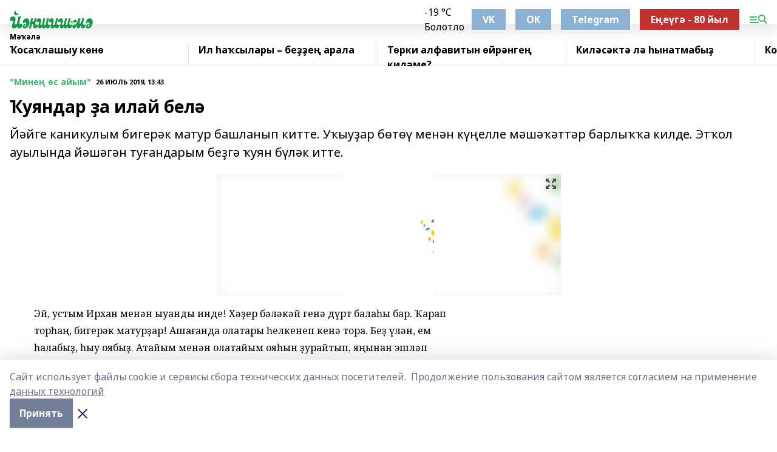

--- FILE ---
content_type: text/html; charset=utf-8
request_url: https://yanshishma.com/articles/mine-s-ayym/2019-07-26/uyandar-a-ilay-bel-317504
body_size: 40746
content:
<!doctype html>
<html data-n-head-ssr lang="ru" data-n-head="%7B%22lang%22:%7B%22ssr%22:%22ru%22%7D%7D">
  <head >
    <title>Ҡуяндар ҙа илай белә</title><meta data-n-head="ssr" data-hid="google" name="google" content="notranslate"><meta data-n-head="ssr" data-hid="charset" charset="utf-8"><meta data-n-head="ssr" name="viewport" content="width=1300"><meta data-n-head="ssr" data-hid="og:url" property="og:url" content="https://yanshishma.com/articles/mine-s-ayym/2019-07-26/uyandar-a-ilay-bel-317504"><meta data-n-head="ssr" data-hid="og:type" property="og:type" content="article"><meta data-n-head="ssr" name="yandex-verification" content="6c9967eb8a6fe32e"><meta data-n-head="ssr" name="google-site-verification" content="BlNXXfXzFcsGiS0iEr3F8Q5AV3OwV1aRiOCC0P7PI2Q"><meta data-n-head="ssr" data-hid="og:title" property="og:title" content="Ҡуяндар ҙа илай белә"><meta data-n-head="ssr" data-hid="og:description" property="og:description" content="Йәйге каникулым бигерәк матур башланып китте. Уҡыуҙар бөтөү менән күңелле мәшәҡәттәр барлыҡҡа килде. Этҡол ауылында йәшәгән туғандарым беҙгә ҡуян бүләк итте."><meta data-n-head="ssr" data-hid="description" name="description" content="Йәйге каникулым бигерәк матур башланып китте. Уҡыуҙар бөтөү менән күңелле мәшәҡәттәр барлыҡҡа килде. Этҡол ауылында йәшәгән туғандарым беҙгә ҡуян бүләк итте."><meta data-n-head="ssr" data-hid="og:image" property="og:image" content="https://yanshishma.com/attachments/5db7190ac250bab1dc09fc975064208c12521cfb/store/crop/0/0/567/756/567/756/0/5dfcc93247b590be7809f9fe3348427445bd38ade33a82b00557a1445ee7/placeholder.png"><link data-n-head="ssr" rel="icon" href="https://api.bashinform.ru/attachments/bdfb27abd5ae4be84030b1a0bf36d593654b30f0/store/dfe281d97782c12fb853579e932fc6160b22555083976d0d6000000cc833/favicon_yanshishma.png"><link data-n-head="ssr" rel="canonical" href="https://yanshishma.com/articles/mine-s-ayym/2019-07-26/uyandar-a-ilay-bel-317504"><link data-n-head="ssr" rel="preconnect" href="https://fonts.googleapis.com"><link data-n-head="ssr" rel="stylesheet" href="/fonts/noto-sans/index.css"><link data-n-head="ssr" rel="stylesheet" href="https://fonts.googleapis.com/css2?family=Noto+Serif:wght@400;700&amp;display=swap"><link data-n-head="ssr" rel="stylesheet" href="https://fonts.googleapis.com/css2?family=Inter:wght@400;600;700;900&amp;display=swap"><link data-n-head="ssr" rel="stylesheet" href="https://fonts.googleapis.com/css2?family=Montserrat:wght@400;700&amp;display=swap"><link data-n-head="ssr" rel="stylesheet" href="https://fonts.googleapis.com/css2?family=Pacifico&amp;display=swap"><style data-n-head="ssr">:root { --active-color: #38b874; }</style><script data-n-head="ssr" src="https://yastatic.net/pcode/adfox/loader.js" crossorigin="anonymous"></script><script data-n-head="ssr" src="https://vk.com/js/api/openapi.js" async></script><script data-n-head="ssr" src="https://widget.sparrow.ru/js/embed.js" async></script><script data-n-head="ssr" src="https://yandex.ru/ads/system/header-bidding.js" async></script><script data-n-head="ssr" src="https://ads.digitalcaramel.com/js/bashinform.ru.js" type="text/javascript"></script><script data-n-head="ssr">window.yaContextCb = window.yaContextCb || []</script><script data-n-head="ssr" src="https://yandex.ru/ads/system/context.js" async></script><script data-n-head="ssr" type="application/ld+json">{
            "@context": "https://schema.org",
            "@type": "NewsArticle",
            "mainEntityOfPage": {
              "@type": "WebPage",
              "@id": "https://yanshishma.com/articles/mine-s-ayym/2019-07-26/uyandar-a-ilay-bel-317504"
            },
            "headline" : "Ҡуяндар ҙа илай белә",
            "image": [
              "https://yanshishma.com/attachments/5db7190ac250bab1dc09fc975064208c12521cfb/store/crop/0/0/567/756/567/756/0/5dfcc93247b590be7809f9fe3348427445bd38ade33a82b00557a1445ee7/placeholder.png"
            ],
            "datePublished": "2019-07-26T13:43:00.000+05:00",
            "author": [],
            "publisher": {
              "@type": "Organization",
              "name": "Йәншишмә",
              "logo": {
                "@type": "ImageObject",
                "url": "https://api.bashinform.ru/attachments/d6fa663c49f425ec28cfef19bbbf4db3c855004e/store/f18dae8ea42961fa82c1a80bdf1ff8d22773b9a866b6ece000397b2d842b/logo_yanshishma.png"
              }
            },
            "description": "Йәйге каникулым бигерәк матур башланып китте. Уҡыуҙар бөтөү менән күңелле мәшәҡәттәр барлыҡҡа килде. Этҡол ауылында йәшәгән туғандарым беҙгә ҡуян бүләк итте."
          }</script><link rel="preload" href="/_nuxt/d4baa85.js" as="script"><link rel="preload" href="/_nuxt/622ad3e.js" as="script"><link rel="preload" href="/_nuxt/ee7430d.js" as="script"><link rel="preload" href="/_nuxt/bac9abf.js" as="script"><link rel="preload" href="/_nuxt/b3945eb.js" as="script"><link rel="preload" href="/_nuxt/1f4701a.js" as="script"><link rel="preload" href="/_nuxt/bb7a823.js" as="script"><link rel="preload" href="/_nuxt/61cd1ad.js" as="script"><link rel="preload" href="/_nuxt/3795d03.js" as="script"><link rel="preload" href="/_nuxt/9842943.js" as="script"><style data-vue-ssr-id="02097838:0 0211d3d2:0 7e56e4e3:0 78c231fa:0 2b202313:0 3ba5510c:0 7deb7420:0 7501b878:0 67a80222:0 01f9c408:0 f11faff8:0 01b9542b:0 74a8f3db:0 fd82e6f0:0 69552a97:0 2bc4b7f8:0 77d4baa4:0 6f94af7f:0 0a7c8cf7:0 67baf181:0 a473ccf0:0 3eb3f9ae:0 0684d134:0 7eba589d:0 44e53ad8:0 d15e8f64:0">.fade-enter,.fade-leave-to{opacity:0}.fade-enter-active,.fade-leave-active{transition:opacity .2s ease}.fade-up-enter-active,.fade-up-leave-active{transition:all .35s}.fade-up-enter,.fade-up-leave-to{opacity:0;transform:translateY(-20px)}.rubric-date{display:flex;align-items:flex-end;margin-bottom:1rem}.cm-rubric{font-weight:700;font-size:14px;margin-right:.5rem;color:var(--active-color)}.cm-date{font-size:11px;text-transform:uppercase;font-weight:700}.cm-story{font-weight:700;font-size:14px;margin-left:.5rem;margin-right:.5rem;color:var(--active-color)}.serif-text{font-family:Noto Serif,serif;line-height:1.65;font-size:17px}.bg-img{background-size:cover;background-position:50%;height:0;position:relative;background-color:#e2e2e2;padding-bottom:56%;>img{position:absolute;left:0;top:0;width:100%;height:100%;-o-object-fit:cover;object-fit:cover;-o-object-position:center;object-position:center}}.btn{--text-opacity:1;color:#fff;color:rgba(255,255,255,var(--text-opacity));text-align:center;padding-top:1.5rem;padding-bottom:1.5rem;font-weight:700;cursor:pointer;margin-top:2rem;border-radius:8px;font-size:20px;background:var(--active-color)}.checkbox{border-radius:.5rem;border-width:1px;margin-right:1.25rem;cursor:pointer;border-color:#e9e9eb;width:32px;height:32px}.checkbox.__active{background:var(--active-color) 50% no-repeat url([data-uri]);border-color:var(--active-color)}.h1{margin-top:1rem;margin-bottom:1.5rem;font-weight:700;line-height:1.07;font-size:32px}.all-matters{text-align:center;cursor:pointer;padding-top:1.5rem;padding-bottom:1.5rem;font-weight:700;margin-bottom:2rem;border-radius:8px;background:#f5f5f5;font-size:20px}.all-matters.__small{padding-top:.75rem;padding-bottom:.75rem;margin-top:1.5rem;font-size:14px;border-radius:4px}[data-desktop]{.rubric-date{margin-bottom:1.25rem}.h1{font-size:46px;margin-top:1.5rem;margin-bottom:1.5rem}section.cols{display:grid;margin-left:58px;grid-gap:16px;grid-template-columns:816px 42px 300px}section.list-cols{display:grid;grid-gap:40px;grid-template-columns:1fr 300px}.matter-grid{display:flex;flex-wrap:wrap;margin-right:-16px}.top-sticky{position:-webkit-sticky;position:sticky;top:48px}.top-sticky.local{top:56px}.top-sticky.ig{top:86px}.top-sticky-matter{position:-webkit-sticky;position:sticky;z-index:1;top:102px}.top-sticky-matter.local{top:110px}.top-sticky-matter.ig{top:140px}}.search-form{display:flex;border-bottom-width:1px;--border-opacity:1;border-color:#fff;border-color:rgba(255,255,255,var(--border-opacity));padding-bottom:.75rem;justify-content:space-between;align-items:center;--text-opacity:1;color:#fff;color:rgba(255,255,255,var(--text-opacity));.reset{cursor:pointer;opacity:.5;display:block}input{background-color:transparent;border-style:none;--text-opacity:1;color:#fff;color:rgba(255,255,255,var(--text-opacity));outline:2px solid transparent;outline-offset:2px;width:66.666667%;font-size:20px}input::-moz-placeholder{color:hsla(0,0%,100%,.18824)}input:-ms-input-placeholder{color:hsla(0,0%,100%,.18824)}input::placeholder{color:hsla(0,0%,100%,.18824)}}[data-desktop] .search-form{width:820px;button{border-radius:.25rem;font-weight:700;padding:.5rem 1.5rem;cursor:pointer;--text-opacity:1;color:#fff;color:rgba(255,255,255,var(--text-opacity));font-size:22px;background:var(--active-color)}input{font-size:28px}.reset{margin-right:2rem;margin-left:auto}}html.locked{overflow:hidden}html{body{letter-spacing:-.03em;font-family:Noto Sans,sans-serif;line-height:1.19;font-size:14px}ol,ul{margin-left:2rem;margin-bottom:1rem;li{margin-bottom:.5rem}}ol{list-style-type:decimal}ul{list-style-type:disc}a{cursor:pointer;color:inherit}iframe,img,object,video{max-width:100%}}.container{padding-left:16px;padding-right:16px}[data-desktop]{min-width:1250px;.container{margin-left:auto;margin-right:auto;padding-left:0;padding-right:0;width:1250px}}
/*! normalize.css v8.0.1 | MIT License | github.com/necolas/normalize.css */html{line-height:1.15;-webkit-text-size-adjust:100%}body{margin:0}main{display:block}h1{font-size:2em;margin:.67em 0}hr{box-sizing:content-box;height:0;overflow:visible}pre{font-family:monospace,monospace;font-size:1em}a{background-color:transparent}abbr[title]{border-bottom:none;text-decoration:underline;-webkit-text-decoration:underline dotted;text-decoration:underline dotted}b,strong{font-weight:bolder}code,kbd,samp{font-family:monospace,monospace;font-size:1em}small{font-size:80%}sub,sup{font-size:75%;line-height:0;position:relative;vertical-align:baseline}sub{bottom:-.25em}sup{top:-.5em}img{border-style:none}button,input,optgroup,select,textarea{font-family:inherit;font-size:100%;line-height:1.15;margin:0}button,input{overflow:visible}button,select{text-transform:none}[type=button],[type=reset],[type=submit],button{-webkit-appearance:button}[type=button]::-moz-focus-inner,[type=reset]::-moz-focus-inner,[type=submit]::-moz-focus-inner,button::-moz-focus-inner{border-style:none;padding:0}[type=button]:-moz-focusring,[type=reset]:-moz-focusring,[type=submit]:-moz-focusring,button:-moz-focusring{outline:1px dotted ButtonText}fieldset{padding:.35em .75em .625em}legend{box-sizing:border-box;color:inherit;display:table;max-width:100%;padding:0;white-space:normal}progress{vertical-align:baseline}textarea{overflow:auto}[type=checkbox],[type=radio]{box-sizing:border-box;padding:0}[type=number]::-webkit-inner-spin-button,[type=number]::-webkit-outer-spin-button{height:auto}[type=search]{-webkit-appearance:textfield;outline-offset:-2px}[type=search]::-webkit-search-decoration{-webkit-appearance:none}::-webkit-file-upload-button{-webkit-appearance:button;font:inherit}details{display:block}summary{display:list-item}[hidden],template{display:none}blockquote,dd,dl,figure,h1,h2,h3,h4,h5,h6,hr,p,pre{margin:0}button{background-color:transparent;background-image:none}button:focus{outline:1px dotted;outline:5px auto -webkit-focus-ring-color}fieldset,ol,ul{margin:0;padding:0}ol,ul{list-style:none}html{font-family:Noto Sans,sans-serif;line-height:1.5}*,:after,:before{box-sizing:border-box;border:0 solid #e2e8f0}hr{border-top-width:1px}img{border-style:solid}textarea{resize:vertical}input::-moz-placeholder,textarea::-moz-placeholder{color:#a0aec0}input:-ms-input-placeholder,textarea:-ms-input-placeholder{color:#a0aec0}input::placeholder,textarea::placeholder{color:#a0aec0}[role=button],button{cursor:pointer}table{border-collapse:collapse}h1,h2,h3,h4,h5,h6{font-size:inherit;font-weight:inherit}a{color:inherit;text-decoration:inherit}button,input,optgroup,select,textarea{padding:0;line-height:inherit;color:inherit}code,kbd,pre,samp{font-family:Menlo,Monaco,Consolas,"Liberation Mono","Courier New",monospace}audio,canvas,embed,iframe,img,object,svg,video{display:block;vertical-align:middle}img,video{max-width:100%;height:auto}.appearance-none{-webkit-appearance:none;-moz-appearance:none;appearance:none}.bg-transparent{background-color:transparent}.bg-black{--bg-opacity:1;background-color:#000;background-color:rgba(0,0,0,var(--bg-opacity))}.bg-white{--bg-opacity:1;background-color:#fff;background-color:rgba(255,255,255,var(--bg-opacity))}.bg-gray-200{--bg-opacity:1;background-color:#edf2f7;background-color:rgba(237,242,247,var(--bg-opacity))}.bg-center{background-position:50%}.bg-top{background-position:top}.bg-no-repeat{background-repeat:no-repeat}.bg-cover{background-size:cover}.bg-contain{background-size:contain}.border-collapse{border-collapse:collapse}.border-black{--border-opacity:1;border-color:#000;border-color:rgba(0,0,0,var(--border-opacity))}.border-blue-400{--border-opacity:1;border-color:#63b3ed;border-color:rgba(99,179,237,var(--border-opacity))}.rounded{border-radius:.25rem}.rounded-lg{border-radius:.5rem}.rounded-full{border-radius:9999px}.border-none{border-style:none}.border-2{border-width:2px}.border-4{border-width:4px}.border{border-width:1px}.border-t-0{border-top-width:0}.border-t{border-top-width:1px}.border-b{border-bottom-width:1px}.cursor-pointer{cursor:pointer}.block{display:block}.inline-block{display:inline-block}.flex{display:flex}.table{display:table}.grid{display:grid}.hidden{display:none}.flex-col{flex-direction:column}.flex-wrap{flex-wrap:wrap}.flex-no-wrap{flex-wrap:nowrap}.items-center{align-items:center}.justify-center{justify-content:center}.justify-between{justify-content:space-between}.flex-grow-0{flex-grow:0}.flex-shrink-0{flex-shrink:0}.order-first{order:-9999}.order-last{order:9999}.font-sans{font-family:Noto Sans,sans-serif}.font-serif{font-family:Noto Serif,serif}.font-medium{font-weight:500}.font-semibold{font-weight:600}.font-bold{font-weight:700}.h-3{height:.75rem}.h-6{height:1.5rem}.h-12{height:3rem}.h-auto{height:auto}.h-full{height:100%}.text-xs{font-size:11px}.text-sm{font-size:12px}.text-base{font-size:14px}.text-lg{font-size:16px}.text-xl{font-size:18px}.text-2xl{font-size:21px}.text-3xl{font-size:30px}.text-4xl{font-size:46px}.leading-6{line-height:1.5rem}.leading-none{line-height:1}.leading-tight{line-height:1.07}.leading-snug{line-height:1.125}.m-0{margin:0}.my-0{margin-top:0;margin-bottom:0}.mx-0{margin-left:0;margin-right:0}.mx-1{margin-left:.25rem;margin-right:.25rem}.mx-2{margin-left:.5rem;margin-right:.5rem}.my-4{margin-top:1rem;margin-bottom:1rem}.mx-4{margin-left:1rem;margin-right:1rem}.my-5{margin-top:1.25rem;margin-bottom:1.25rem}.mx-5{margin-left:1.25rem;margin-right:1.25rem}.my-6{margin-top:1.5rem;margin-bottom:1.5rem}.my-8{margin-top:2rem;margin-bottom:2rem}.mx-auto{margin-left:auto;margin-right:auto}.-mx-3{margin-left:-.75rem;margin-right:-.75rem}.-my-4{margin-top:-1rem;margin-bottom:-1rem}.mt-0{margin-top:0}.mr-0{margin-right:0}.mb-0{margin-bottom:0}.ml-0{margin-left:0}.mt-1{margin-top:.25rem}.mr-1{margin-right:.25rem}.mb-1{margin-bottom:.25rem}.ml-1{margin-left:.25rem}.mt-2{margin-top:.5rem}.mr-2{margin-right:.5rem}.mb-2{margin-bottom:.5rem}.ml-2{margin-left:.5rem}.mt-3{margin-top:.75rem}.mr-3{margin-right:.75rem}.mb-3{margin-bottom:.75rem}.mt-4{margin-top:1rem}.mr-4{margin-right:1rem}.mb-4{margin-bottom:1rem}.ml-4{margin-left:1rem}.mt-5{margin-top:1.25rem}.mr-5{margin-right:1.25rem}.mb-5{margin-bottom:1.25rem}.mt-6{margin-top:1.5rem}.mr-6{margin-right:1.5rem}.mb-6{margin-bottom:1.5rem}.mt-8{margin-top:2rem}.mr-8{margin-right:2rem}.mb-8{margin-bottom:2rem}.ml-8{margin-left:2rem}.mt-10{margin-top:2.5rem}.ml-10{margin-left:2.5rem}.mt-12{margin-top:3rem}.mb-12{margin-bottom:3rem}.mt-16{margin-top:4rem}.mb-16{margin-bottom:4rem}.mr-20{margin-right:5rem}.mr-auto{margin-right:auto}.ml-auto{margin-left:auto}.mt-px{margin-top:1px}.-mt-2{margin-top:-.5rem}.max-w-none{max-width:none}.max-w-full{max-width:100%}.object-contain{-o-object-fit:contain;object-fit:contain}.object-cover{-o-object-fit:cover;object-fit:cover}.object-center{-o-object-position:center;object-position:center}.opacity-0{opacity:0}.opacity-50{opacity:.5}.outline-none{outline:2px solid transparent;outline-offset:2px}.overflow-auto{overflow:auto}.overflow-hidden{overflow:hidden}.overflow-visible{overflow:visible}.p-0{padding:0}.p-2{padding:.5rem}.p-3{padding:.75rem}.p-4{padding:1rem}.p-8{padding:2rem}.px-0{padding-left:0;padding-right:0}.py-1{padding-top:.25rem;padding-bottom:.25rem}.px-1{padding-left:.25rem;padding-right:.25rem}.py-2{padding-top:.5rem;padding-bottom:.5rem}.px-2{padding-left:.5rem;padding-right:.5rem}.py-3{padding-top:.75rem;padding-bottom:.75rem}.px-3{padding-left:.75rem;padding-right:.75rem}.py-4{padding-top:1rem;padding-bottom:1rem}.px-4{padding-left:1rem;padding-right:1rem}.px-5{padding-left:1.25rem;padding-right:1.25rem}.px-6{padding-left:1.5rem;padding-right:1.5rem}.py-8{padding-top:2rem;padding-bottom:2rem}.py-10{padding-top:2.5rem;padding-bottom:2.5rem}.pt-0{padding-top:0}.pr-0{padding-right:0}.pb-0{padding-bottom:0}.pt-1{padding-top:.25rem}.pt-2{padding-top:.5rem}.pb-2{padding-bottom:.5rem}.pl-2{padding-left:.5rem}.pt-3{padding-top:.75rem}.pb-3{padding-bottom:.75rem}.pt-4{padding-top:1rem}.pr-4{padding-right:1rem}.pb-4{padding-bottom:1rem}.pl-4{padding-left:1rem}.pt-5{padding-top:1.25rem}.pr-5{padding-right:1.25rem}.pb-5{padding-bottom:1.25rem}.pl-5{padding-left:1.25rem}.pt-6{padding-top:1.5rem}.pb-6{padding-bottom:1.5rem}.pl-6{padding-left:1.5rem}.pt-8{padding-top:2rem}.pb-8{padding-bottom:2rem}.pr-10{padding-right:2.5rem}.pb-12{padding-bottom:3rem}.pl-12{padding-left:3rem}.pb-16{padding-bottom:4rem}.pointer-events-none{pointer-events:none}.fixed{position:fixed}.absolute{position:absolute}.relative{position:relative}.sticky{position:-webkit-sticky;position:sticky}.top-0{top:0}.right-0{right:0}.bottom-0{bottom:0}.left-0{left:0}.left-auto{left:auto}.shadow{box-shadow:0 1px 3px 0 rgba(0,0,0,.1),0 1px 2px 0 rgba(0,0,0,.06)}.shadow-none{box-shadow:none}.text-center{text-align:center}.text-right{text-align:right}.text-transparent{color:transparent}.text-black{--text-opacity:1;color:#000;color:rgba(0,0,0,var(--text-opacity))}.text-white{--text-opacity:1;color:#fff;color:rgba(255,255,255,var(--text-opacity))}.text-gray-600{--text-opacity:1;color:#718096;color:rgba(113,128,150,var(--text-opacity))}.text-gray-700{--text-opacity:1;color:#4a5568;color:rgba(74,85,104,var(--text-opacity))}.uppercase{text-transform:uppercase}.underline{text-decoration:underline}.tracking-tight{letter-spacing:-.05em}.select-none{-webkit-user-select:none;-moz-user-select:none;-ms-user-select:none;user-select:none}.select-all{-webkit-user-select:all;-moz-user-select:all;-ms-user-select:all;user-select:all}.visible{visibility:visible}.invisible{visibility:hidden}.whitespace-no-wrap{white-space:nowrap}.w-3{width:.75rem}.w-auto{width:auto}.w-1\/3{width:33.333333%}.w-full{width:100%}.z-20{z-index:20}.z-50{z-index:50}.gap-1{grid-gap:.25rem;gap:.25rem}.gap-2{grid-gap:.5rem;gap:.5rem}.gap-3{grid-gap:.75rem;gap:.75rem}.gap-4{grid-gap:1rem;gap:1rem}.gap-5{grid-gap:1.25rem;gap:1.25rem}.gap-6{grid-gap:1.5rem;gap:1.5rem}.gap-8{grid-gap:2rem;gap:2rem}.gap-10{grid-gap:2.5rem;gap:2.5rem}.grid-cols-1{grid-template-columns:repeat(1,minmax(0,1fr))}.grid-cols-2{grid-template-columns:repeat(2,minmax(0,1fr))}.grid-cols-3{grid-template-columns:repeat(3,minmax(0,1fr))}.grid-cols-4{grid-template-columns:repeat(4,minmax(0,1fr))}.grid-cols-5{grid-template-columns:repeat(5,minmax(0,1fr))}.transform{--transform-translate-x:0;--transform-translate-y:0;--transform-rotate:0;--transform-skew-x:0;--transform-skew-y:0;--transform-scale-x:1;--transform-scale-y:1;transform:translateX(var(--transform-translate-x)) translateY(var(--transform-translate-y)) rotate(var(--transform-rotate)) skewX(var(--transform-skew-x)) skewY(var(--transform-skew-y)) scaleX(var(--transform-scale-x)) scaleY(var(--transform-scale-y))}.transition-all{transition-property:all}.transition{transition-property:background-color,border-color,color,fill,stroke,opacity,box-shadow,transform}@-webkit-keyframes spin{to{transform:rotate(1turn)}}@keyframes spin{to{transform:rotate(1turn)}}@-webkit-keyframes ping{75%,to{transform:scale(2);opacity:0}}@keyframes ping{75%,to{transform:scale(2);opacity:0}}@-webkit-keyframes pulse{50%{opacity:.5}}@keyframes pulse{50%{opacity:.5}}@-webkit-keyframes bounce{0%,to{transform:translateY(-25%);-webkit-animation-timing-function:cubic-bezier(.8,0,1,1);animation-timing-function:cubic-bezier(.8,0,1,1)}50%{transform:none;-webkit-animation-timing-function:cubic-bezier(0,0,.2,1);animation-timing-function:cubic-bezier(0,0,.2,1)}}@keyframes bounce{0%,to{transform:translateY(-25%);-webkit-animation-timing-function:cubic-bezier(.8,0,1,1);animation-timing-function:cubic-bezier(.8,0,1,1)}50%{transform:none;-webkit-animation-timing-function:cubic-bezier(0,0,.2,1);animation-timing-function:cubic-bezier(0,0,.2,1)}}
.nuxt-progress{position:fixed;top:0;left:0;right:0;height:2px;width:0;opacity:1;transition:width .1s,opacity .4s;background-color:var(--active-color);z-index:999999}.nuxt-progress.nuxt-progress-notransition{transition:none}.nuxt-progress-failed{background-color:red}
.page_1iNBq{position:relative;min-height:65vh}[data-desktop]{.topBanner_Im5IM{margin-left:auto;margin-right:auto;width:1256px}}
.bnr_2VvRX{margin-left:auto;margin-right:auto;width:300px}.bnr_2VvRX:not(:empty){margin-bottom:1rem}.bnrContainer_1ho9N.mb-0 .bnr_2VvRX{margin-bottom:0}[data-desktop]{.bnr_2VvRX{width:auto;margin-left:0;margin-right:0}}
.topline-container[data-v-7682f57c]{position:-webkit-sticky;position:sticky;top:0;z-index:10}.bottom-menu[data-v-7682f57c]{--bg-opacity:1;background-color:#fff;background-color:rgba(255,255,255,var(--bg-opacity));height:45px;box-shadow:0 15px 20px rgba(0,0,0,.08)}.bottom-menu.__dark[data-v-7682f57c]{--bg-opacity:1;background-color:#000;background-color:rgba(0,0,0,var(--bg-opacity));.bottom-menu-link{--text-opacity:1;color:#fff;color:rgba(255,255,255,var(--text-opacity))}.bottom-menu-link:hover{color:var(--active-color)}}.bottom-menu-links[data-v-7682f57c]{display:flex;overflow:auto;grid-gap:1rem;gap:1rem;padding-top:1rem;padding-bottom:1rem;scrollbar-width:none}.bottom-menu-links[data-v-7682f57c]::-webkit-scrollbar{display:none}.bottom-menu-link[data-v-7682f57c]{white-space:nowrap;font-weight:700}.bottom-menu-link[data-v-7682f57c]:hover{color:var(--active-color)}
.topline_KUXuM{--bg-opacity:1;background-color:#fff;background-color:rgba(255,255,255,var(--bg-opacity));padding-top:.5rem;padding-bottom:.5rem;position:relative;box-shadow:0 15px 20px rgba(0,0,0,.08);height:40px;z-index:1}.topline_KUXuM.__dark_3HDH5{--bg-opacity:1;background-color:#000;background-color:rgba(0,0,0,var(--bg-opacity))}[data-desktop]{.topline_KUXuM{height:50px}}
.container_3LUUG{display:flex;align-items:center;justify-content:space-between}.container_3LUUG.__dark_AMgBk{.logo_1geVj{--text-opacity:1;color:#fff;color:rgba(255,255,255,var(--text-opacity))}.menu-trigger_2_P72{--bg-opacity:1;background-color:#fff;background-color:rgba(255,255,255,var(--bg-opacity))}.lang_107ai,.topline-item_1BCyx{--text-opacity:1;color:#fff;color:rgba(255,255,255,var(--text-opacity))}.lang_107ai{background-image:url([data-uri])}}.lang_107ai{margin-left:auto;margin-right:1.25rem;padding-right:1rem;padding-left:.5rem;cursor:pointer;display:flex;align-items:center;font-weight:700;-webkit-appearance:none;-moz-appearance:none;appearance:none;outline:2px solid transparent;outline-offset:2px;text-transform:uppercase;background:no-repeat url([data-uri]) calc(100% - 3px) 50%}.logo-img_9ttWw{max-height:30px}.logo-text_Gwlnp{white-space:nowrap;font-family:Pacifico,serif;font-size:24px;line-height:.9;color:var(--active-color)}.menu-trigger_2_P72{cursor:pointer;width:30px;height:24px;background:var(--active-color);-webkit-mask:no-repeat url(/_nuxt/img/menu.cffb7c4.svg) center;mask:no-repeat url(/_nuxt/img/menu.cffb7c4.svg) center}.menu-trigger_2_P72.__cross_3NUSb{-webkit-mask-image:url([data-uri]);mask-image:url([data-uri])}.topline-item_1BCyx{font-weight:700;line-height:1;margin-right:16px}.topline-item_1BCyx,.topline-item_1BCyx.blue_1SDgs,.topline-item_1BCyx.red_1EmKm{--text-opacity:1;color:#fff;color:rgba(255,255,255,var(--text-opacity))}.topline-item_1BCyx.blue_1SDgs,.topline-item_1BCyx.red_1EmKm{padding:9px 18px;background:#8bb1d4}.topline-item_1BCyx.red_1EmKm{background:#c23030}.topline-item_1BCyx.default_3xuLv{font-size:12px;color:var(--active-color);max-width:100px}[data-desktop]{.logo-img_9ttWw{max-height:40px}.logo-text_Gwlnp{position:relative;top:-3px;font-size:36px}.slogan-desktop_2LraR{font-size:11px;margin-left:2.5rem;font-weight:700;text-transform:uppercase;color:#5e6a70}.lang_107ai{margin-left:0}}
.weather[data-v-f75b9a02]{display:flex;align-items:center;.icon{border-radius:9999px;margin-right:.5rem;background:var(--active-color) no-repeat 50%/11px;width:18px;height:18px}.clear{background-image:url(/_nuxt/img/clear.504a39c.svg)}.clouds{background-image:url(/_nuxt/img/clouds.35bb1b1.svg)}.few_clouds{background-image:url(/_nuxt/img/few_clouds.849e8ce.svg)}.rain{background-image:url(/_nuxt/img/rain.fa221cc.svg)}.snow{background-image:url(/_nuxt/img/snow.3971728.svg)}.thunderstorm_w_rain{background-image:url(/_nuxt/img/thunderstorm_w_rain.f4f5bf2.svg)}.thunderstorm{background-image:url(/_nuxt/img/thunderstorm.bbf00c1.svg)}.text{font-size:12px;font-weight:700;line-height:1;color:rgba(0,0,0,.9)}}.__dark.weather .text[data-v-f75b9a02]{--text-opacity:1;color:#fff;color:rgba(255,255,255,var(--text-opacity))}
.block_35WEi{position:-webkit-sticky;position:sticky;left:0;width:100%;padding-top:.75rem;padding-bottom:.75rem;--bg-opacity:1;background-color:#fff;background-color:rgba(255,255,255,var(--bg-opacity));--text-opacity:1;color:#000;color:rgba(0,0,0,var(--text-opacity));height:68px;z-index:8;border-bottom:1px solid rgba(0,0,0,.08235)}.block_35WEi.invisible_3bwn4{visibility:hidden}.block_35WEi.local_2u9p8,.block_35WEi.local_ext_2mSQw{top:40px}.block_35WEi.local_2u9p8.has_bottom_items_u0rcZ,.block_35WEi.local_ext_2mSQw.has_bottom_items_u0rcZ{top:85px}.block_35WEi.ig_3ld7e{top:50px}.block_35WEi.ig_3ld7e.has_bottom_items_u0rcZ{top:95px}.block_35WEi.bi_3BhQ1,.block_35WEi.bi_ext_1Yp6j{top:49px}.block_35WEi.bi_3BhQ1.has_bottom_items_u0rcZ,.block_35WEi.bi_ext_1Yp6j.has_bottom_items_u0rcZ{top:94px}.block_35WEi.red_wPGsU{background:#fdf3f3;.blockTitle_1BF2P{color:#d65a47}}.block_35WEi.blue_2AJX7{background:#e6ecf2;.blockTitle_1BF2P{color:#8bb1d4}}.block_35WEi{.loading_1RKbb{height:1.5rem;margin:0 auto}}.blockTitle_1BF2P{font-weight:700;font-size:12px;margin-bottom:.25rem;display:inline-block;overflow:hidden;max-height:1.2em;display:-webkit-box;-webkit-line-clamp:1;-webkit-box-orient:vertical;text-overflow:ellipsis}.items_2XU71{display:flex;overflow:auto;margin-left:-16px;margin-right:-16px;padding-left:16px;padding-right:16px}.items_2XU71::-webkit-scrollbar{display:none}.item_KFfAv{flex-shrink:0;flex-grow:0;padding-right:1rem;margin-right:1rem;font-weight:700;overflow:hidden;width:295px;max-height:2.4em;border-right:1px solid rgba(0,0,0,.08235);display:-webkit-box;-webkit-line-clamp:2;-webkit-box-orient:vertical;text-overflow:ellipsis}.item_KFfAv:hover{opacity:.75}[data-desktop]{.block_35WEi{height:54px}.block_35WEi.local_2u9p8,.block_35WEi.local_ext_2mSQw{top:50px}.block_35WEi.local_2u9p8.has_bottom_items_u0rcZ,.block_35WEi.local_ext_2mSQw.has_bottom_items_u0rcZ{top:95px}.block_35WEi.ig_3ld7e{top:80px}.block_35WEi.ig_3ld7e.has_bottom_items_u0rcZ{top:125px}.block_35WEi.bi_3BhQ1,.block_35WEi.bi_ext_1Yp6j{top:42px}.block_35WEi.bi_3BhQ1.has_bottom_items_u0rcZ,.block_35WEi.bi_ext_1Yp6j.has_bottom_items_u0rcZ{top:87px}.block_35WEi.image_3yONs{.prev_1cQoq{background-image:url([data-uri])}.next_827zB{background-image:url([data-uri])}}.wrapper_TrcU4{display:grid;grid-template-columns:240px calc(100% - 320px)}.next_827zB,.prev_1cQoq{position:absolute;cursor:pointer;width:24px;height:24px;top:4px;left:210px;background:url([data-uri])}.next_827zB{left:auto;right:15px;background:url([data-uri])}.blockTitle_1BF2P{font-size:18px;padding-right:2.5rem;margin-right:0;max-height:2.4em;-webkit-line-clamp:2}.items_2XU71{margin-left:0;padding-left:0;-ms-scroll-snap-type:x mandatory;scroll-snap-type:x mandatory;scroll-behavior:smooth;scrollbar-width:none}.item_KFfAv,.items_2XU71{margin-right:0;padding-right:0}.item_KFfAv{padding-left:1.25rem;scroll-snap-align:start;width:310px;border-left:1px solid rgba(0,0,0,.08235);border-right:none}}
@-webkit-keyframes rotate-data-v-8cdd8c10{0%{transform:rotate(0)}to{transform:rotate(1turn)}}@keyframes rotate-data-v-8cdd8c10{0%{transform:rotate(0)}to{transform:rotate(1turn)}}.component[data-v-8cdd8c10]{height:3rem;margin-top:1.5rem;margin-bottom:1.5rem;display:flex;justify-content:center;align-items:center;span{height:100%;width:4rem;background:no-repeat url(/_nuxt/img/loading.dd38236.svg) 50%/contain;-webkit-animation:rotate-data-v-8cdd8c10 .8s infinite;animation:rotate-data-v-8cdd8c10 .8s infinite}}
.promo_ZrQsB{text-align:center;display:block;--text-opacity:1;color:#fff;color:rgba(255,255,255,var(--text-opacity));font-weight:500;font-size:16px;line-height:1;position:relative;z-index:1;background:#d65a47;padding:6px 20px}[data-desktop]{.promo_ZrQsB{margin-left:auto;margin-right:auto;font-size:18px;padding:12px 40px}}
.feedTriggerMobile_1uP3h{text-align:center;width:100%;left:0;bottom:0;padding:1rem;color:#000;color:rgba(0,0,0,var(--text-opacity));background:#e7e7e7;filter:drop-shadow(0 -10px 30px rgba(0,0,0,.4))}.feedTriggerMobile_1uP3h,[data-desktop] .feedTriggerDesktop_eR1zC{position:fixed;font-weight:700;--text-opacity:1;z-index:8}[data-desktop] .feedTriggerDesktop_eR1zC{color:#fff;color:rgba(255,255,255,var(--text-opacity));cursor:pointer;padding:1rem 1rem 1rem 1.5rem;display:flex;align-items:center;justify-content:space-between;width:auto;font-size:28px;right:20px;bottom:20px;line-height:.85;background:var(--active-color);.new_36fkO{--bg-opacity:1;background-color:#fff;background-color:rgba(255,255,255,var(--bg-opacity));font-size:18px;padding:.25rem .5rem;margin-left:1rem;color:var(--active-color)}}
.noindex_1PbKm{display:block}.rubricDate_XPC5P{display:flex;margin-bottom:1rem;align-items:center;flex-wrap:wrap;grid-row-gap:.5rem;row-gap:.5rem}[data-desktop]{.rubricDate_XPC5P{margin-left:58px}.noindex_1PbKm,.pollContainer_25rgc{margin-left:40px}.noindex_1PbKm{width:700px}}
.h1_fQcc_{margin-top:0;margin-bottom:1rem;font-size:28px}.bigLead_37UJd{margin-bottom:1.25rem;font-size:20px}[data-desktop]{.h1_fQcc_{margin-bottom:1.25rem;margin-top:0;font-size:40px}.bigLead_37UJd{font-size:21px;margin-bottom:2rem}.smallLead_3mYo6{font-size:21px;font-weight:500}.leadImg_n0Xok{display:grid;grid-gap:2rem;gap:2rem;margin-bottom:2rem;grid-template-columns:repeat(2,minmax(0,1fr));margin-left:40px;width:700px}}
.partner[data-v-73e20f19]{margin-top:1rem;margin-bottom:1rem;color:rgba(0,0,0,.31373)}
.blurImgContainer_3_532{position:relative;overflow:hidden;--bg-opacity:1;background-color:#edf2f7;background-color:rgba(237,242,247,var(--bg-opacity));background-position:50%;background-repeat:no-repeat;display:flex;align-items:center;justify-content:center;aspect-ratio:16/9;background-image:url(/img/loading.svg)}.blurImgBlur_2fI8T{background-position:50%;background-size:cover;filter:blur(10px)}.blurImgBlur_2fI8T,.blurImgImg_ZaMSE{position:absolute;left:0;top:0;width:100%;height:100%}.blurImgImg_ZaMSE{-o-object-fit:contain;object-fit:contain;-o-object-position:center;object-position:center}.play_hPlPQ{background-size:contain;background-position:50%;background-repeat:no-repeat;position:relative;z-index:1;width:18%;min-width:30px;max-width:80px;aspect-ratio:1/1;background-image:url([data-uri])}[data-desktop]{.play_hPlPQ{min-width:35px}}
.fs-icon[data-v-2dcb0dcc]{position:absolute;cursor:pointer;right:0;top:0;transition-property:background-color,border-color,color,fill,stroke,opacity,box-shadow,transform;transition-duration:.3s;width:25px;height:25px;background:url(/_nuxt/img/fs.32f317e.svg) 0 100% no-repeat}
.photoText_slx0c{padding-top:.25rem;font-family:Noto Serif,serif;font-size:13px;a{color:var(--active-color)}}.author_1ZcJr{color:rgba(0,0,0,.50196);span{margin-right:.25rem}}[data-desktop]{.photoText_slx0c{padding-top:.75rem;font-size:12px;line-height:1}.author_1ZcJr{font-size:11px}}.photoText_slx0c.textWhite_m9vxt{--text-opacity:1;color:#fff;color:rgba(255,255,255,var(--text-opacity));.author_1ZcJr{--text-opacity:1;color:#fff;color:rgba(255,255,255,var(--text-opacity))}}
.block_1h4f8{margin-bottom:1.5rem}[data-desktop] .block_1h4f8{margin-bottom:2rem}
.paragraph[data-v-7a4bd814]{a{color:var(--active-color)}p{margin-bottom:1.5rem}ol,ul{margin-left:2rem;margin-bottom:1rem;li{margin-bottom:.5rem}}ol{list-style-type:decimal}ul{list-style-type:disc}.question{font-weight:700;font-size:21px;line-height:1.43}.answer:before,.question:before{content:"— "}h2,h3,h4{font-weight:700;margin-bottom:1.5rem;line-height:1.07;font-family:Noto Sans,sans-serif}h2{font-size:30px}h3{font-size:21px}h4{font-size:18px}blockquote{padding-top:1rem;padding-bottom:1rem;margin-bottom:1rem;font-weight:700;font-family:Noto Sans,sans-serif;border-top:6px solid var(--active-color);border-bottom:6px solid var(--active-color);font-size:19px;line-height:1.15}.table-wrapper{overflow:auto}table{border-collapse:collapse;margin-top:1rem;margin-bottom:1rem;min-width:100%;td{padding:.75rem .5rem;border-width:1px}p{margin:0}}}
.readus_3o8ag{margin-bottom:1.5rem;font-weight:700;font-size:16px}.subscribeButton_2yILe{font-weight:700;--text-opacity:1;color:#fff;color:rgba(255,255,255,var(--text-opacity));text-align:center;letter-spacing:-.05em;background:var(--active-color);padding:0 8px 3px;border-radius:11px;font-size:15px;width:140px}.rTitle_ae5sX{margin-bottom:1rem;font-family:Noto Sans,sans-serif;font-weight:700;color:#202022;font-size:20px;font-style:normal;line-height:normal}.items_1vOtx{display:flex;flex-wrap:wrap;grid-gap:.75rem;gap:.75rem;max-width:360px}.items_1vOtx.regional_OHiaP{.socialIcon_1xwkP{width:calc(33% - 10px)}.socialIcon_1xwkP:first-child,.socialIcon_1xwkP:nth-child(2){width:calc(50% - 10px)}}.socialIcon_1xwkP{margin-bottom:.5rem;background-size:contain;background-repeat:no-repeat;flex-shrink:0;width:calc(50% - 10px);background-position:0;height:30px}.vkIcon_1J2rG{background-image:url(/_nuxt/img/vk.07bf3d5.svg)}.vkShortIcon_1XRTC{background-image:url(/_nuxt/img/vk-short.1e19426.svg)}.tgIcon_3Y6iI{background-image:url(/_nuxt/img/tg.bfb93b5.svg)}.zenIcon_1Vpt0{background-image:url(/_nuxt/img/zen.1c41c49.svg)}.okIcon_3Q4dv{background-image:url(/_nuxt/img/ok.de8d66c.svg)}.okShortIcon_12fSg{background-image:url(/_nuxt/img/ok-short.e0e3723.svg)}.maxIcon_3MreL{background-image:url(/_nuxt/img/max.da7c1ef.png)}[data-desktop]{.readus_3o8ag{margin-left:2.5rem}.items_1vOtx{flex-wrap:nowrap;max-width:none;align-items:center}.subscribeButton_2yILe{text-align:center;font-weight:700;width:auto;padding:4px 7px 7px;font-size:25px}.socialIcon_1xwkP{height:45px}.vkIcon_1J2rG{width:197px!important}.vkShortIcon_1XRTC{width:90px!important}.tgIcon_3Y6iI{width:160px!important}.zenIcon_1Vpt0{width:110px!important}.okIcon_3Q4dv{width:256px!important}.okShortIcon_12fSg{width:90px!important}.maxIcon_3MreL{width:110px!important}}
.socials_3qx1G{margin-bottom:1.5rem}.socials_3qx1G.__black a{--border-opacity:1;border-color:#000;border-color:rgba(0,0,0,var(--border-opacity))}.socials_3qx1G.__border-white_1pZ66 .items_JTU4t a{--border-opacity:1;border-color:#fff;border-color:rgba(255,255,255,var(--border-opacity))}.socials_3qx1G{a{display:block;background-position:50%;background-repeat:no-repeat;cursor:pointer;width:20%;border:.5px solid #e2e2e2;border-right-width:0;height:42px}a:last-child{border-right-width:1px}}.items_JTU4t{display:flex}.vk_3jS8H{background-image:url(/_nuxt/img/vk.a3fc87d.svg)}.ok_3Znis{background-image:url(/_nuxt/img/ok.480e53f.svg)}.wa_32a2a{background-image:url(/_nuxt/img/wa.f2f254d.svg)}.tg_1vndD{background-image:url([data-uri])}.print_3gkIT{background-image:url(/_nuxt/img/print.f5ef7f3.svg)}.max_sqBYC{background-image:url([data-uri])}[data-desktop]{.socials_3qx1G{margin-bottom:0;width:42px}.socials_3qx1G.__sticky{position:-webkit-sticky;position:sticky;top:102px}.socials_3qx1G.__sticky.local_3XMUZ{top:110px}.socials_3qx1G.__sticky.ig_zkzMn{top:140px}.socials_3qx1G{a{width:auto;border-width:1px;border-bottom-width:0}a:last-child{border-bottom-width:1px}}.items_JTU4t{display:block}}.socials_3qx1G.__dark_1QzU6{a{border-color:#373737}.vk_3jS8H{background-image:url(/_nuxt/img/vk-white.dc41d20.svg)}.ok_3Znis{background-image:url(/_nuxt/img/ok-white.c2036d3.svg)}.wa_32a2a{background-image:url(/_nuxt/img/wa-white.e567518.svg)}.tg_1vndD{background-image:url([data-uri])}.print_3gkIT{background-image:url(/_nuxt/img/print-white.f6fd3d9.svg)}.max_sqBYC{background-image:url([data-uri])}}
.blockTitle_2XRiy{margin-bottom:.75rem;font-weight:700;font-size:28px}.itemsContainer_3JjHp{overflow:auto;margin-right:-1rem}.items_Kf7PA{width:770px;display:flex;overflow:auto}.teaserItem_ZVyTH{padding:.75rem;background:#f2f2f4;width:240px;margin-right:16px;.img_3lUmb{margin-bottom:.5rem}.title_3KNuK{line-height:1.07;font-size:18px;font-weight:700}}.teaserItem_ZVyTH:hover .title_3KNuK{color:var(--active-color)}[data-desktop]{.blockTitle_2XRiy{font-size:30px}.itemsContainer_3JjHp{margin-right:0;overflow:visible}.items_Kf7PA{display:grid;grid-template-columns:repeat(3,minmax(0,1fr));grid-gap:1.5rem;gap:1.5rem;width:auto;overflow:visible}.teaserItem_ZVyTH{width:auto;margin-right:0;background-color:transparent;padding:0;.img_3lUmb{background:#8894a2 url(/_nuxt/img/pattern-mix.5c9ce73.svg) 100% 100% no-repeat;padding-right:40px}.title_3KNuK{font-size:21px}}}
.footer_2pohu{padding:2rem .75rem;margin-top:2rem;position:relative;background:#282828;color:#eceff1}[data-desktop]{.footer_2pohu{padding:2.5rem 0}}
.footerContainer_YJ8Ze{display:grid;grid-template-columns:repeat(1,minmax(0,1fr));grid-gap:20px;font-family:Inter,sans-serif;font-size:13px;line-height:1.38;a{--text-opacity:1;color:#fff;color:rgba(255,255,255,var(--text-opacity));opacity:.75}a:hover{opacity:.5}}.contacts_3N-fT{display:grid;grid-template-columns:repeat(1,minmax(0,1fr));grid-gap:.75rem;gap:.75rem}[data-desktop]{.footerContainer_YJ8Ze{grid-gap:2.5rem;gap:2.5rem;grid-template-columns:1fr 1fr 1fr 220px;padding-bottom:20px!important}.footerContainer_YJ8Ze.__2_3FM1O{grid-template-columns:1fr 220px}.footerContainer_YJ8Ze.__3_2yCD-{grid-template-columns:1fr 1fr 220px}.footerContainer_YJ8Ze.__4_33040{grid-template-columns:1fr 1fr 1fr 220px}}</style>
  </head>
  <body class="desktop " data-desktop="1" data-n-head="%7B%22class%22:%7B%22ssr%22:%22desktop%20%22%7D,%22data-desktop%22:%7B%22ssr%22:%221%22%7D%7D">
    <div data-server-rendered="true" id="__nuxt"><!----><div id="__layout"><div><!----> <div class="bg-white"><div class="bnrContainer_1ho9N mb-0 topBanner_Im5IM"><div title="banner_1" class="adfox-bnr bnr_2VvRX"></div></div> <!----> <div class="mb-0 bnrContainer_1ho9N"><div title="fullscreen" class="html-bnr bnr_2VvRX"></div></div> <!----></div> <div class="topline-container" data-v-7682f57c><div data-v-7682f57c><div class="topline_KUXuM"><div class="container container_3LUUG"><a href="/" class="nuxt-link-active"><img src="https://api.bashinform.ru/attachments/d6fa663c49f425ec28cfef19bbbf4db3c855004e/store/f18dae8ea42961fa82c1a80bdf1ff8d22773b9a866b6ece000397b2d842b/logo_yanshishma.png" class="logo-img_9ttWw"></a> <!----> <div class="weather ml-auto mr-3" data-v-f75b9a02><div class="icon clouds" data-v-f75b9a02></div> <div class="text" data-v-f75b9a02>-19 °С <br data-v-f75b9a02>Болотло</div></div> <a href="https://vk.com/club45440006" target="_blank" class="topline-item_1BCyx blue_1SDgs">VK</a><a href="https://ok.ru/group/59515328921638" target="_blank" class="topline-item_1BCyx blue_1SDgs">OK</a><a href="https://t.me/yanshishma02" target="_blank" class="topline-item_1BCyx blue_1SDgs">Telegram</a><a href="/rubric/pobeda-80" target="_blank" class="topline-item_1BCyx red_1EmKm">Еңеүгә - 80 йыл</a> <!----> <div class="menu-trigger_2_P72"></div></div></div></div> <!----></div> <div><div class="block_35WEi undefined local_ext_2mSQw"><div class="component loading_1RKbb" data-v-8cdd8c10><span data-v-8cdd8c10></span></div></div> <!----> <div class="page_1iNBq"><div><!----> <div class="feedTriggerDesktop_eR1zC"><span>Бөтә яңылыҡтар</span> <!----></div></div> <div class="container mt-4"><div><div class="rubricDate_XPC5P"><a href="/articles/mine-s-ayym" class="cm-rubric nuxt-link-active">&quot;Минең өс айым&quot;</a> <div class="cm-date mr-2">26 Июль 2019, 13:43</div> <!----> <!----></div> <section class="cols"><div><div class="mb-4"><!----> <h1 class="h1 h1_fQcc_">Ҡуяндар ҙа илай белә</h1> <h2 class="bigLead_37UJd">Йәйге каникулым бигерәк матур башланып китте. Уҡыуҙар бөтөү менән күңелле мәшәҡәттәр барлыҡҡа килде. Этҡол ауылында йәшәгән туғандарым беҙгә ҡуян бүләк итте.</h2> <div data-v-73e20f19><!----> <!----></div> <!----> <div class="relative mx-auto" style="max-width:567px;"><div><div class="blurImgContainer_3_532" style="filter:brightness(100%);min-height:200px;"><div class="blurImgBlur_2fI8T" style="background-image:url(https://yanshishma.com/attachments/8bd9998b566b925e33f8676da090f47aa4302300/store/crop/0/0/567/756/1600/0/0/5dfcc93247b590be7809f9fe3348427445bd38ade33a82b00557a1445ee7/placeholder.png);"></div> <img src="https://yanshishma.com/attachments/8bd9998b566b925e33f8676da090f47aa4302300/store/crop/0/0/567/756/1600/0/0/5dfcc93247b590be7809f9fe3348427445bd38ade33a82b00557a1445ee7/placeholder.png" class="blurImgImg_ZaMSE"> <!----></div> <div class="fs-icon" data-v-2dcb0dcc></div></div> <!----></div></div> <!----> <div><div class="block_1h4f8"><div class="paragraph serif-text" style="margin-left:40px;width:700px;" data-v-7a4bd814><span style="font-size: 12pt;">Эй, ҡустым Ирхан менән ҡыуандыҡ инде! Хәҙер бәләкәй генә дүрт балаһы бар. Ҡарап торһаң, бигерәк матурҙар! Ашағанда ҡолаҡтары һелкенеп кенә тора. Беҙ үлән, ем һалабыҙ, һыу ҡоябыҙ. Атайым менән олатайым ояһын ҙурайтып, яңынан эшләп бирҙеләр. Өйҙәре иркен булып китте.</span></div></div><div class="block_1h4f8"><div class="paragraph serif-text" style="margin-left:40px;width:700px;" data-v-7a4bd814><br> <span style="font-size: 12pt;"></div></div><div class="block_1h4f8"><div class="paragraph serif-text" style="margin-left:40px;width:700px;" data-v-7a4bd814>Бер көн, онотолоп китеп, оҙаҡ уйнап йөрөгәнмен дә, ҡуяндарым ас ултырған. Әсәйемдәр ҙә эштә. Ҡапыл иҫемә төштө лә, өйгә йүгереп ҡайта һалдым. Бахырҡайҙарым, асыҡҡандар, һыуһағандар! Уларҙы йәлләп илай яҙҙым. Башҡаса улай оҙаҡлап йөрөмәҫкә үҙемә һүҙ бирҙем. Өләсәйем дә: «Ҡуяндар ҙа илай белә. Кешеләр кеүек ике ҡулы менән битен ҡап­лайҙар», – ти. Ҡыйын булып китте.</span></div></div><div class="block_1h4f8"><div class="paragraph serif-text" style="margin-left:40px;width:700px;" data-v-7a4bd814><br> <span style="font-size: 12pt;"></div></div><div class="block_1h4f8"><div class="paragraph serif-text" style="margin-left:40px;width:700px;" data-v-7a4bd814>Мин уларға өйрәнеп киттем инде. Үҙҙәрен ситтән генә күҙәтергә яратам. </span></div></div><div class="block_1h4f8"><div class="paragraph serif-text" style="margin-left:40px;width:700px;" data-v-7a4bd814><span style="font-size: 12pt;"> </span></div></div><div class="block_1h4f8"><div class="paragraph serif-text" style="margin-left:40px;width:700px;" data-v-7a4bd814><p style="text-align: right;"></div></div><div class="block_1h4f8"><div class="paragraph serif-text" style="margin-left:40px;width:700px;" data-v-7a4bd814><i><b><span style="font-size: 12pt;"> Алтынай ТАҺИРОВА.</span></b></i></div></div><div class="block_1h4f8"><div class="paragraph serif-text" style="margin-left:40px;width:700px;" data-v-7a4bd814><br> <span style="font-size: 12pt;"> </span><i><span style="font-size: 12pt;">Баймаҡ районы, Аҡтау ауылы.</span></i></div></div></div> <!----> <!----> <!----> <!----> <!----> <!----> <!----> <!----> <div class="readus_3o8ag"><div class="rTitle_ae5sX">Читайте нас</div> <div class="items_1vOtx regional_OHiaP"><!----> <a href="https://t.me/yanshishma02" target="_blank" title="Открыть в новом окне." class="socialIcon_1xwkP tgIcon_3Y6iI"></a> <a href="https://vk.com/club45440006" target="_blank" title="Открыть в новом окне." class="socialIcon_1xwkP vkShortIcon_1XRTC"></a> <!----> <a href="https://ok.ru/group/59515328921638" target="_blank" title="Открыть в новом окне." class="socialIcon_1xwkP okShortIcon_12fSg"></a></div></div></div> <div><div class="__sticky socials_3qx1G"><div class="items_JTU4t"><a class="vk_3jS8H"></a><a class="tg_1vndD"></a><a class="wa_32a2a"></a><a class="ok_3Znis"></a><a class="max_sqBYC"></a> <a class="print_3gkIT"></a></div></div></div> <div><div class="top-sticky-matter "><div class="flex bnrContainer_1ho9N"><div title="banner_6" class="adfox-bnr bnr_2VvRX"></div></div> <div class="flex bnrContainer_1ho9N"><div title="banner_9" class="html-bnr bnr_2VvRX"></div></div></div></div></section></div> <!----> <div><!----> <!----> <div class="mb-8"><div class="blockTitle_2XRiy">Новости партнеров</div> <div class="itemsContainer_3JjHp"><div class="items_Kf7PA"><a href="https://fotobank02.ru/" class="teaserItem_ZVyTH"><div class="img_3lUmb"><div class="blurImgContainer_3_532"><div class="blurImgBlur_2fI8T"></div> <img class="blurImgImg_ZaMSE"> <!----></div></div> <div class="title_3KNuK">Фотобанк журналистов РБ</div></a><a href="https://fotobank02.ru/еда-и-напитки/" class="teaserItem_ZVyTH"><div class="img_3lUmb"><div class="blurImgContainer_3_532"><div class="blurImgBlur_2fI8T"></div> <img class="blurImgImg_ZaMSE"> <!----></div></div> <div class="title_3KNuK">Рубрика &quot;Еда и напитки&quot;</div></a><a href="https://fotobank02.ru/животные/" class="teaserItem_ZVyTH"><div class="img_3lUmb"><div class="blurImgContainer_3_532"><div class="blurImgBlur_2fI8T"></div> <img class="blurImgImg_ZaMSE"> <!----></div></div> <div class="title_3KNuK">Рубрика &quot;Животные&quot;</div></a></div></div></div><div class="mb-8"><div class="blockTitle_2XRiy">Гәзитебеҙ - дуҫыбыҙ</div> <div class="itemsContainer_3JjHp"><div class="items_Kf7PA"><a href="https://yanshishma.com/articles/g-zitebe-du-yby-/2023-12-18/altynsylar-y-nshishm-g-ya-yldy-3572600" class="teaserItem_ZVyTH"><div class="img_3lUmb"><div class="blurImgContainer_3_532"><div class="blurImgBlur_2fI8T"></div> <img class="blurImgImg_ZaMSE"> <!----></div></div> <div class="title_3KNuK">Алтынсылар “Йәншишмә”гә яҙылды</div></a><a href="https://yanshishma.com/articles/g-zitebe-du-yby-/2023-12-30/nisek-yuan-anymdy-k-r-ge-3586684" class="teaserItem_ZVyTH"><div class="img_3lUmb"><div class="blurImgContainer_3_532"><div class="blurImgBlur_2fI8T"></div> <img class="blurImgImg_ZaMSE"> <!----></div></div> <div class="title_3KNuK">Нисек ҡыуанғанымды күрһәгеҙ!</div></a><a href="https://yanshishma.com/articles/g-zitebe-du-yby-/2024-01-24/y-um-a-sa-bul-ansy-y-du-y-bul-yn-3615760" class="teaserItem_ZVyTH"><div class="img_3lUmb"><div class="blurImgContainer_3_532"><div class="blurImgBlur_2fI8T"></div> <img class="blurImgImg_ZaMSE"> <!----></div></div> <div class="title_3KNuK">Йөҙ һум аҡсаң булғансы, йөҙ дуҫың булһын</div></a></div></div></div><div class="mb-8"><div class="blockTitle_2XRiy">Повестар</div> <div class="itemsContainer_3JjHp"><div class="items_Kf7PA"><a href="https://yanshishma.com/articles/povestar/2024-01-31/ayyn-uty-3624641" class="teaserItem_ZVyTH"><div class="img_3lUmb"><div class="blurImgContainer_3_532"><div class="blurImgBlur_2fI8T"></div> <img class="blurImgImg_ZaMSE"> <!----></div></div> <div class="title_3KNuK">Ҡайын һуты</div></a><a href="https://yanshishma.com/articles/povestar/2021-12-02/bala-tara-andy-myyy-uynat-any-2546689" class="teaserItem_ZVyTH"><div class="img_3lUmb"><div class="blurImgContainer_3_532"><div class="blurImgBlur_2fI8T"></div> <img class="blurImgImg_ZaMSE"> <!----></div></div> <div class="title_3KNuK">Бала тараҡандың мыйыҡ уйнатҡаны...</div></a><a href="https://yanshishma.com/articles/povestar/2022-10-27/una-malay-3004970" class="teaserItem_ZVyTH"><div class="img_3lUmb"><div class="blurImgContainer_3_532"><div class="blurImgBlur_2fI8T"></div> <img class="blurImgImg_ZaMSE"> <!----></div></div> <div class="title_3KNuK">Ҡунаҡ малай</div></a></div></div></div><div class="mb-8"><div class="blockTitle_2XRiy">Конкурстар</div> <div class="itemsContainer_3JjHp"><div class="items_Kf7PA"><a href="https://yanshishma.com/contests/2023-12-06/ysh-y-ki-t-konkursy-3554576" class="teaserItem_ZVyTH"><div class="img_3lUmb"><div class="blurImgContainer_3_532"><div class="blurImgBlur_2fI8T"></div> <img class="blurImgImg_ZaMSE"> <!----></div></div> <div class="title_3KNuK">«Ҡышҡы әкиәт»</div></a><a href="https://yanshishma.com/contests/2023-01-25/oshtar-a-ashhana-konkursy-3117409" class="teaserItem_ZVyTH"><div class="img_3lUmb"><div class="blurImgContainer_3_532"><div class="blurImgBlur_2fI8T"></div> <img class="blurImgImg_ZaMSE"> <!----></div></div> <div class="title_3KNuK">«Ҡоштарға ашхана»</div></a><a href="https://yanshishma.com/contests/2022-05-05/be-bala-sa-ilen-n-2785494" class="teaserItem_ZVyTH"><div class="img_3lUmb"><div class="blurImgContainer_3_532"><div class="blurImgBlur_2fI8T"></div> <img class="blurImgImg_ZaMSE"> <!----></div></div> <div class="title_3KNuK">«Беҙ — Бала саҡ иленән»</div></a></div></div></div><div class="mb-8"><div class="blockTitle_2XRiy">Әкиәттәр</div> <div class="itemsContainer_3JjHp"><div class="items_Kf7PA"><a href="https://yanshishma.com/articles/ilham-akyattar/2023-06-29/uyan-men-n-t-lk-3321780" class="teaserItem_ZVyTH"><div class="img_3lUmb"><div class="blurImgContainer_3_532"><div class="blurImgBlur_2fI8T"></div> <img class="blurImgImg_ZaMSE"> <!----></div></div> <div class="title_3KNuK">Ҡуян менән Төлкө</div></a><a href="https://yanshishma.com/articles/ilham-akyattar/2023-08-03/ty-lau-y-t-lk-bala-y-3371730" class="teaserItem_ZVyTH"><div class="img_3lUmb"><div class="blurImgContainer_3_532"><div class="blurImgBlur_2fI8T"></div> <img class="blurImgImg_ZaMSE"> <!----></div></div> <div class="title_3KNuK">Тыңлауһыҙ төлкө балаһы</div></a><a href="https://yanshishma.com/articles/ilham-akyattar/2023-01-30/su-ly-ay-y-ursa-tary-3123768" class="teaserItem_ZVyTH"><div class="img_3lUmb"><div class="blurImgContainer_3_532"><div class="blurImgBlur_2fI8T"></div> <img class="blurImgImg_ZaMSE"> <!----></div></div> <div class="title_3KNuK">Суҡлыҡайҙың ҡурсаҡтары</div></a></div></div></div><div class="mb-8"><div class="blockTitle_2XRiy">Хикәйәләр</div> <div class="itemsContainer_3JjHp"><div class="items_Kf7PA"><a href="https://yanshishma.com/articles/chikayalar/2023-11-10/unarsy-terpe-hik-y-3511399" class="teaserItem_ZVyTH"><div class="img_3lUmb"><div class="blurImgContainer_3_532"><div class="blurImgBlur_2fI8T"></div> <img class="blurImgImg_ZaMSE"> <!----></div></div> <div class="title_3KNuK">Һунарсы терпе</div></a><a href="https://yanshishma.com/articles/chikayalar/2024-01-23/smotrilschik-hik-y-3613965" class="teaserItem_ZVyTH"><div class="img_3lUmb"><div class="blurImgContainer_3_532"><div class="blurImgBlur_2fI8T"></div> <img class="blurImgImg_ZaMSE"> <!----></div></div> <div class="title_3KNuK">“Смотрильщик”</div></a><a href="https://yanshishma.com/articles/chikayalar/2023-06-07/auylymdy-a-y-re-3291684" class="teaserItem_ZVyTH"><div class="img_3lUmb"><div class="blurImgContainer_3_532"><div class="blurImgBlur_2fI8T"></div> <img class="blurImgImg_ZaMSE"> <!----></div></div> <div class="title_3KNuK">Ауылымдың аҡ өйҙәре</div></a></div></div></div><div class="mb-8"><div class="blockTitle_2XRiy">Фильмдар</div> <div class="itemsContainer_3JjHp"><div class="items_Kf7PA"><a href="https://yanshishma.com/articles/filmdar/2022-07-14/tyu-an-k-n-2873446" class="teaserItem_ZVyTH"><div class="img_3lUmb"><div class="blurImgContainer_3_532"><div class="blurImgBlur_2fI8T"></div> <img class="blurImgImg_ZaMSE"> <!----></div></div> <div class="title_3KNuK">&quot;Тыуған көн&quot;</div></a><a href="https://yanshishma.com/articles/filmdar/2020-03-25/el-yuar-377686" class="teaserItem_ZVyTH"><div class="img_3lUmb"><div class="blurImgContainer_3_532"><div class="blurImgBlur_2fI8T"></div> <img class="blurImgImg_ZaMSE"> <!----></div></div> <div class="title_3KNuK">Елғыуар</div></a><a href="https://yanshishma.com/articles/filmdar/2021-06-16/milli-batyryby-ha-ynda-2361166" class="teaserItem_ZVyTH"><div class="img_3lUmb"><div class="blurImgContainer_3_532"><div class="blurImgBlur_2fI8T"></div> <img class="blurImgImg_ZaMSE"> <!----></div></div> <div class="title_3KNuK">Салауат Юлаев</div></a></div></div></div><div class="mb-8"><div class="blockTitle_2XRiy">Тестар</div> <div class="itemsContainer_3JjHp"><div class="items_Kf7PA"><a href="https://yanshishma.com/tests/2024-01-26/karlsondy-du-y-kem-3618624" class="teaserItem_ZVyTH"><div class="img_3lUmb"><div class="blurImgContainer_3_532"><div class="blurImgBlur_2fI8T"></div> <img class="blurImgImg_ZaMSE"> <!----></div></div> <div class="title_3KNuK">Кемдең дуҫы кем?</div></a><a href="https://yanshishma.com/tests/2024-01-09/geografiyany-ya-shy-bel-e-me-3596250" class="teaserItem_ZVyTH"><div class="img_3lUmb"><div class="blurImgContainer_3_532"><div class="blurImgBlur_2fI8T"></div> <img class="blurImgImg_ZaMSE"> <!----></div></div> <div class="title_3KNuK">Географияны яҡшы беләһеңме?</div></a><a href="https://yanshishma.com/tests/2023-06-30/yy-an-bel-ege-me-3321892" class="teaserItem_ZVyTH"><div class="img_3lUmb"><div class="blurImgContainer_3_532"><div class="blurImgBlur_2fI8T"></div> <img class="blurImgImg_ZaMSE"> <!----></div></div> <div class="title_3KNuK">Йыһанды беләһегеҙме?</div></a></div></div></div><div class="mb-8"><div class="blockTitle_2XRiy">Күңелдәрҙең иләҫ-миләҫ сағы</div> <div class="itemsContainer_3JjHp"><div class="items_Kf7PA"><a href="https://yanshishma.com/articles/k-eld-r-e-il-mil-sa-y/2023-12-27/tramvay-a-y-tanyshyu-3583886" class="teaserItem_ZVyTH"><div class="img_3lUmb"><div class="blurImgContainer_3_532"><div class="blurImgBlur_2fI8T"></div> <img class="blurImgImg_ZaMSE"> <!----></div></div> <div class="title_3KNuK">Трамвайҙағы танышыу</div></a><a href="https://yanshishma.com/articles/k-eld-r-e-il-mil-sa-y/2023-11-02/i-ti-t-gel-tig-nd-r-3503203" class="teaserItem_ZVyTH"><div class="img_3lUmb"><div class="blurImgContainer_3_532"><div class="blurImgBlur_2fI8T"></div> <img class="blurImgImg_ZaMSE"> <!----></div></div> <div class="title_3KNuK">Һиңә тиң түгел, тигәндәр...</div></a><a href="https://yanshishma.com/articles/k-eld-r-e-il-mil-sa-y/2023-11-24/berg-bula-almany-3536172" class="teaserItem_ZVyTH"><div class="img_3lUmb"><div class="blurImgContainer_3_532"><div class="blurImgBlur_2fI8T"></div> <img class="blurImgImg_ZaMSE"> <!----></div></div> <div class="title_3KNuK">Бергә була алманыҡ...</div></a></div></div></div></div> <!----> <!----> <!----> <!----></div> <div class="component" style="display:none;" data-v-8cdd8c10><span data-v-8cdd8c10></span></div> <div class="inf"></div></div></div> <div class="footer_2pohu"><div><div class="footerContainer_YJ8Ze __2_3FM1O __3_2yCD- __4_33040 container"><div><p>&copy; 1930 йылдың 12 февраленән нәшер ителә. Ойоштороусылары: Башҡортостан Республикаһының Матбуғат һәм киң мәғлүмәт саралары агентлығы, "Республика Башкортостан" нәшриәт йорто акционерҙар йәмғиәте. Баш мөхәррире &mdash; Мирсәйет Ғүмәр улы Юнысов.</p>
<p></p>
<p><a href="https://yanshishma.com/pages/ob-ispolzovanii-personalnykh-dannykh">Об использовании персональных данных</a></p></div> <div><p>Башҡортостан Республикаһы буйынса элемтә, мәғлүмәт технологиялары һәм киңкүләм коммуникациялар өлкәһендә күҙәтеү буйынса федераль хеҙмәт идаралығында 2025 йылдың 19 майында теркәлде. Теркәү номеры &mdash; ПИ №ТУ02-01806.</p></div> <div><p>Республиканский информационный центр &ndash; филиал акционерного общества Издательский дом &laquo;Республика Башкортостан&raquo;.<br />Р./счёт 40602810200000000005 в Филиал ПАО &laquo;БАНК УРАЛСИБ&raquo; в г. Уфа, БИК 048073770, ИНН 0278986971, КПП 027801004, к/с 30101810600000000770.</p></div> <div class="contacts_3N-fT"><div><b>Телефон</b> <div>+7 347 273-36-64.</div></div><div><b>Электрон почта</b> <div>yanshishma02@yandex.ru</div></div><div><b>Адресы</b> <div>450005, г. Уфа, ул. 50-летия Октября, 13, 8-й этаж</div></div><!----><!----><!----><!----><!----></div></div> <div class="container"><div class="flex mt-4"><a href="https://metrika.yandex.ru/stat/?id=46674006" target="_blank" rel="nofollow" class="mr-4"><img src="https://informer.yandex.ru/informer/46674006/3_0_FFFFFFFF_EFEFEFFF_0_pageviews" alt="Яндекс.Метрика" title="Яндекс.Метрика: данные за сегодня (просмотры, визиты и уникальные посетители)" style="width:88px; height:31px; border:0;"></a> <a href="https://www.liveinternet.ru/click" target="_blank" class="mr-4"><img src="https://counter.yadro.ru/logo?11.6" title="LiveInternet: показано число просмотров за 24 часа, посетителей за 24 часа и за сегодня" alt width="88" height="31" style="border:0"></a> <!----></div></div></div></div> <!----><!----><!----><!----><!----><!----><!----><!----><!----><!----><!----></div></div></div><script>window.__NUXT__=(function(a,b,c,d,e,f,g,h,i,j,k,l,m,n,o,p,q,r,s,t,u,v,w,x,y,z,A,B,C,D,E,F,G,H,I,J,K,L,M,N,O,P,Q,R,S,T,U,V,W,X,Y,Z,_,$,aa,ab,ac,ad,ae,af,ag,ah,ai,aj,ak,al,am,an,ao,ap,aq,ar,as,at,au,av,aw,ax,ay,az,aA,aB,aC,aD,aE,aF,aG,aH,aI,aJ,aK,aL,aM,aN,aO,aP,aQ,aR,aS,aT,aU,aV,aW,aX,aY,aZ,a_,a$,ba,bb,bc,bd,be,bf,bg,bh,bi,bj,bk,bl,bm,bn,bo,bp,bq,br,bs,bt,bu,bv,bw,bx,by,bz,bA,bB,bC,bD,bE,bF,bG,bH,bI,bJ,bK,bL,bM,bN,bO,bP,bQ,bR,bS,bT,bU,bV,bW,bX,bY,bZ,b_,b$,ca,cb,cc,cd,ce,cf,cg,ch,ci,cj,ck,cl,cm,cn,co,cp,cq,cr,cs,ct,cu,cv,cw,cx,cy,cz,cA,cB,cC,cD,cE,cF,cG,cH,cI,cJ,cK,cL,cM,cN,cO,cP,cQ,cR,cS,cT,cU,cV,cW,cX,cY,cZ,c_,c$,da,db,dc,dd,de,df,dg,dh,di,dj,dk,dl,dm,dn,do0,dp,dq,dr,ds,dt,du,dv,dw,dx,dy,dz,dA,dB,dC,dD,dE,dF,dG,dH,dI,dJ,dK,dL,dM,dN,dO,dP,dQ,dR,dS,dT,dU,dV,dW,dX,dY,dZ,d_,d$,ea,eb,ec,ed,ee,ef,eg,eh,ei,ej,ek,el,em,en,eo,ep,eq,er,es,et,eu,ev,ew,ex,ey,ez,eA,eB,eC,eD,eE,eF,eG,eH,eI,eJ,eK,eL,eM,eN,eO,eP,eQ,eR,eS,eT,eU,eV,eW,eX,eY,eZ,e_,e$,fa,fb,fc,fd,fe,ff,fg,fh,fi,fj,fk,fl,fm,fn,fo,fp,fq,fr,fs,ft,fu,fv,fw,fx,fy,fz,fA,fB,fC,fD,fE,fF,fG,fH,fI,fJ,fK,fL,fM,fN,fO,fP,fQ,fR,fS,fT,fU,fV,fW,fX,fY,fZ,f_,f$,ga,gb,gc,gd,ge,gf,gg,gh,gi,gj,gk,gl,gm,gn,go,gp,gq,gr,gs,gt,gu,gv,gw,gx,gy,gz,gA,gB,gC,gD,gE,gF,gG,gH,gI,gJ,gK,gL,gM,gN,gO,gP,gQ,gR,gS,gT,gU,gV,gW,gX,gY,gZ,g_,g$,ha,hb,hc,hd,he,hf,hg,hh,hi,hj,hk,hl,hm,hn,ho,hp,hq,hr,hs,ht,hu,hv,hw,hx,hy,hz,hA,hB,hC,hD,hE,hF,hG,hH,hI,hJ,hK,hL,hM,hN,hO,hP,hQ,hR,hS,hT,hU,hV,hW,hX,hY,hZ,h_,h$,ia,ib,ic,id,ie,if0,ig,ih,ii,ij,ik,il,im,in0,io,ip,iq,ir,is,it,iu,iv,iw,ix,iy,iz,iA,iB,iC,iD,iE,iF,iG,iH,iI,iJ,iK,iL,iM,iN,iO,iP,iQ,iR,iS,iT){bC.id=317504;bC.title=bD;bC.lead=O;bC.is_promo=f;bC.erid=c;bC.show_authors=f;bC.published_at=bE;bC.noindex_text=c;bC.platform_id=r;bC.lightning=f;bC.registration_area=z;bC.is_partners_matter=f;bC.mark_as_ads=f;bC.advertiser_details=c;bC.kind=v;bC.kind_path=A;bC.image={author:c,source:c,description:c,width:567,height:756,url:bF,apply_blackout:e};bC.image_90="https:\u002F\u002Fyanshishma.com\u002Fattachments\u002F51e9256ea7b0b18edd8c90818888401867475247\u002Fstore\u002Fcrop\u002F0\u002F0\u002F567\u002F756\u002F90\u002F0\u002F0\u002F5dfcc93247b590be7809f9fe3348427445bd38ade33a82b00557a1445ee7\u002Fplaceholder.png";bC.image_250="https:\u002F\u002Fyanshishma.com\u002Fattachments\u002F9248d3842d20ec5144691eb435ba8d1729baf9db\u002Fstore\u002Fcrop\u002F0\u002F0\u002F567\u002F756\u002F250\u002F0\u002F0\u002F5dfcc93247b590be7809f9fe3348427445bd38ade33a82b00557a1445ee7\u002Fplaceholder.png";bC.image_800="https:\u002F\u002Fyanshishma.com\u002Fattachments\u002F9adb8d9926615ac02e409e7932b1acf2ca9d822e\u002Fstore\u002Fcrop\u002F0\u002F0\u002F567\u002F756\u002F800\u002F0\u002F0\u002F5dfcc93247b590be7809f9fe3348427445bd38ade33a82b00557a1445ee7\u002Fplaceholder.png";bC.image_1600="https:\u002F\u002Fyanshishma.com\u002Fattachments\u002F8bd9998b566b925e33f8676da090f47aa4302300\u002Fstore\u002Fcrop\u002F0\u002F0\u002F567\u002F756\u002F1600\u002F0\u002F0\u002F5dfcc93247b590be7809f9fe3348427445bd38ade33a82b00557a1445ee7\u002Fplaceholder.png";bC.path=bG;bC.rubric_title=w;bC.rubric_path=bH;bC.type=s;bC.authors=[];bC.platform_title=p;bC.platform_host=t;bC.meta_information_attributes={id:830341,title:c,description:O,keywords:c};bC.theme="white";bC.noindex=c;bC.content_blocks=[{position:e,kind:a,text:"\u003Cspan style=\"font-size: 12pt;\"\u003EЭй, ҡустым Ирхан менән ҡыуандыҡ инде! Хәҙер бәләкәй генә дүрт балаһы бар. Ҡарап торһаң, бигерәк матурҙар! Ашағанда ҡолаҡтары һелкенеп кенә тора. Беҙ үлән, ем һалабыҙ, һыу ҡоябыҙ. Атайым менән олатайым ояһын ҙурайтып, яңынан эшләп бирҙеләр. Өйҙәре иркен булып китте.\u003C\u002Fspan\u003E"},{position:g,kind:a,text:bI},{position:h,kind:a,text:"Бер көн, онотолоп китеп, оҙаҡ уйнап йөрөгәнмен дә, ҡуяндарым ас ултырған. Әсәйемдәр ҙә эштә. Ҡапыл иҫемә төштө лә, өйгә йүгереп ҡайта һалдым. Бахырҡайҙарым, асыҡҡандар, һыуһағандар! Уларҙы йәлләп илай яҙҙым. Башҡаса улай оҙаҡлап йөрөмәҫкә үҙемә һүҙ бирҙем. Өләсәйем дә: «Ҡуяндар ҙа илай белә. Кешеләр кеүек ике ҡулы менән битен ҡап­лайҙар», – ти. Ҡыйын булып китте.\u003C\u002Fspan\u003E"},{position:i,kind:a,text:bI},{position:k,kind:a,text:"Мин уларға өйрәнеп киттем инде. Үҙҙәрен ситтән генә күҙәтергә яратам. \u003C\u002Fspan\u003E"},{position:x,kind:a,text:"\u003Cspan style=\"font-size: 12pt;\"\u003E \u003C\u002Fspan\u003E"},{position:D,kind:a,text:"\u003Cp style=\"text-align: right;\"\u003E"},{position:E,kind:a,text:"\u003Ci\u003E\u003Cb\u003E\u003Cspan style=\"font-size: 12pt;\"\u003E Алтынай ТАҺИРОВА.\u003C\u002Fspan\u003E\u003C\u002Fb\u003E\u003C\u002Fi\u003E"},{position:F,kind:a,text:"\u003Cbr\u003E \u003Cspan style=\"font-size: 12pt;\"\u003E \u003C\u002Fspan\u003E\u003Ci\u003E\u003Cspan style=\"font-size: 12pt;\"\u003EБаймаҡ районы, Аҡтау ауылы.\u003C\u002Fspan\u003E\u003C\u002Fi\u003E"}];bC.poll=c;bC.official_comment=c;bC.tags=[];bC.schema_org=[{"@context":bJ,"@type":P,url:t,logo:Q},{"@context":bJ,"@type":"BreadcrumbList",itemListElement:[{"@type":bK,position:g,name:s,item:{name:s,"@id":"https:\u002F\u002Fyanshishma.com\u002Farticles"}},{"@type":bK,position:h,name:w,item:{name:w,"@id":bL}}]},{"@context":"http:\u002F\u002Fschema.org","@type":"NewsArticle",mainEntityOfPage:{"@type":"WebPage","@id":bM},headline:bD,genre:w,url:bM,description:O,text:" Эй, ҡустым Ирхан менән ҡыуандыҡ инде! Хәҙер бәләкәй генә дүрт балаһы бар. Ҡарап торһаң, бигерәк матурҙар! Ашағанда ҡолаҡтары һелкенеп кенә тора. Беҙ үлән, ем һалабыҙ, һыу ҡоябыҙ. Атайым менән олатайым ояһын ҙурайтып, яңынан эшләп бирҙеләр. Өйҙәре иркен булып китте.   Бер көн, онотолоп китеп, оҙаҡ уйнап йөрөгәнмен дә, ҡуяндарым ас ултырған. Әсәйемдәр ҙә эштә. Ҡапыл иҫемә төштө лә, өйгә йүгереп ҡайта һалдым. Бахырҡайҙарым, асыҡҡандар, һыуһағандар! Уларҙы йәлләп илай яҙҙым. Башҡаса улай оҙаҡлап йөрөмәҫкә үҙемә һүҙ бирҙем. Өләсәйем дә: «Ҡуяндар ҙа илай белә. Кешеләр кеүек ике ҡулы менән битен ҡап­лайҙар», – ти. Ҡыйын булып китте.   Мин уларға өйрәнеп киттем инде. Үҙҙәрен ситтән генә күҙәтергә яратам.      Алтынай ТАҺИРОВА.   Баймаҡ районы, Аҡтау ауылы.",author:{"@type":P,name:p},about:[],image:[bF],datePublished:bE,dateModified:"2020-12-16T21:47:33.494+05:00",publisher:{"@type":P,name:p,logo:{"@type":"ImageObject",url:Q}}}];bC.story=c;bC.small_lead_image=f;bC.translated_by=c;bC.counters={google_analytics_id:bN,yandex_metrika_id:bO,liveinternet_counter_id:bP};bC.views=g;bC.hide_views=d;return {layout:"default",data:[{matters:[bC]}],fetch:{"0":{mainItem:c,minorItem:c}},error:c,state:{platform:{meta_information_attributes:{id:r,title:p,description:"Йәншишмә сайт",keywords:"Йәншишмә сайт газеты"},id:r,color:"#38b874",title:p,domain:"yanshishma.com",hostname:t,footer_text:c,favicon_url:"https:\u002F\u002Fapi.bashinform.ru\u002Fattachments\u002Fbdfb27abd5ae4be84030b1a0bf36d593654b30f0\u002Fstore\u002Fdfe281d97782c12fb853579e932fc6160b22555083976d0d6000000cc833\u002Ffavicon_yanshishma.png",contact_email:"feedback@rbsmi.ru",logo_mobile_url:"https:\u002F\u002Fapi.bashinform.ru\u002Fattachments\u002F401f68564d89d5e0846aa55d07dd68cf9c41c603\u002Fstore\u002F56f7c5c55a400186059307a6874ac8fde0ea24bbbbdd7d272c2bf3912242\u002Flogo_yanshishma.png",logo_desktop_url:Q,logo_footer_url:c,weather_data:{desc:"Clouds",temp:-19.35,date:"2026-01-21T16:59:23+00:00"},template:"local_ext",footer_column_first:"\u003Cp\u003E&copy; 1930 йылдың 12 февраленән нәшер ителә. Ойоштороусылары: Башҡортостан Республикаһының Матбуғат һәм киң мәғлүмәт саралары агентлығы, \"Республика Башкортостан\" нәшриәт йорто акционерҙар йәмғиәте. Баш мөхәррире &mdash; Мирсәйет Ғүмәр улы Юнысов.\u003C\u002Fp\u003E\n\u003Cp\u003E\u003C\u002Fp\u003E\n\u003Cp\u003E\u003Ca href=\"https:\u002F\u002Fyanshishma.com\u002Fpages\u002Fob-ispolzovanii-personalnykh-dannykh\"\u003EОб использовании персональных данных\u003C\u002Fa\u003E\u003C\u002Fp\u003E",footer_column_second:"\u003Cp\u003EБашҡортостан Республикаһы буйынса элемтә, мәғлүмәт технологиялары һәм киңкүләм коммуникациялар өлкәһендә күҙәтеү буйынса федераль хеҙмәт идаралығында 2025 йылдың 19 майында теркәлде. Теркәү номеры &mdash; ПИ №ТУ02-01806.\u003C\u002Fp\u003E",footer_column_third:"\u003Cp\u003EРеспубликанский информационный центр &ndash; филиал акционерного общества Издательский дом &laquo;Республика Башкортостан&raquo;.\u003Cbr \u002F\u003EР.\u002Fсчёт 40602810200000000005 в Филиал ПАО &laquo;БАНК УРАЛСИБ&raquo; в г. Уфа, БИК 048073770, ИНН 0278986971, КПП 027801004, к\u002Fс 30101810600000000770.\u003C\u002Fp\u003E",link_yandex_news:j,h1_title_on_main_page:"Башҡортостан балалар һәм үҫмерҙәр гәзите",send_pulse_code:j,announcement:{title:"\"Йәншишмә\"нең телеграм-каналына ҡушыл!",description:"Бергә булайыҡ.",url:"https:\u002F\u002Ft.me\u002F+Pi2kaPQpR201Yzgy",is_active:d,image:{author:c,source:c,description:c,width:G,height:G,url:"https:\u002F\u002Fyanshishma.com\u002Fattachments\u002Fc4e1049ad7b2e91efdd20c19946c0b3efb795d0b\u002Fstore\u002Fcrop\u002F0\u002F0\u002F1600\u002F1600\u002F1600\u002F1600\u002F0\u002F495cd0e3bb9cfb31b496881f3a2b72d3f251af4a6ad005eec3c1fa0b822f\u002F%D1%81%D1%81%D1%8B%D0%BB%D0%BA%D0%B0+%D0%BD%D0%B0+%D1%82%D0%B3.png",apply_blackout:e}},banners:[{code:"{\"ownerId\":379790,\"containerId\":\"adfox_162495793492824855\",\"params\":{\"pp\":\"bpxd\",\"ps\":\"fawi\",\"p2\":\"hgom\"}}",slug:"banner_1",description:"Над топлайном - “№1. 1256x250”",visibility:y,provider:n},{code:"{\"ownerId\":379790,\"containerId\":\"adfox_162495793526732710\",\"params\":{\"pp\":\"bpxe\",\"ps\":\"fawi\",\"p2\":\"hgon\"}}",slug:"banner_2",description:"Лента новостей - “№2. 240x400”",visibility:y,provider:n},{code:"{\"ownerId\":379790,\"containerId\":\"adfox_162495793598555522\",\"params\":{\"pp\":\"bpxf\",\"ps\":\"fawi\",\"p2\":\"hgoo\"}}",slug:"banner_3",description:"Лента новостей - “№3. 240x400”",visibility:y,provider:n},{code:"{\"ownerId\":379790,\"containerId\":\"adfox_162495793632034037\",\"params\":{\"pp\":\"bpxi\",\"ps\":\"fawi\",\"p2\":\"hgor\"}}",slug:"banner_6",description:"Правая колонка. - “№6. 240x400” + ротация",visibility:y,provider:n},{code:"{\"ownerId\":379790,\"containerId\":\"adfox_162495793673128121\",\"params\":{\"pp\":\"bpxj\",\"ps\":\"fawi\",\"p2\":\"hgos\"}}",slug:"banner_7",description:"Конкурс. Правая колонка. - “№7. 240x400”",visibility:y,provider:n},{code:"{\"ownerId\":379790,\"containerId\":\"adfox_16249579378728952\",\"params\":{\"pp\":\"bpxk\",\"ps\":\"fawi\",\"p2\":\"hgot\"}}",slug:"m_banner_1",description:"Над топлайном - “№1. Мобайл”",visibility:B,provider:n},{code:"{\"ownerId\":379790,\"containerId\":\"adfox_162495793810732110\",\"params\":{\"pp\":\"bpxl\",\"ps\":\"fawi\",\"p2\":\"hgou\"}}",slug:"m_banner_2",description:"После ленты новостей - “№2. Мобайл”",visibility:B,provider:n},{code:"{\"ownerId\":379790,\"containerId\":\"adfox_162495793833143617\",\"params\":{\"pp\":\"bpxm\",\"ps\":\"fawi\",\"p2\":\"hgov\"}}",slug:"m_banner_3",description:"Между редакционным и рекламным блоками - “№3. Мобайл”",visibility:B,provider:n},{code:"{\"ownerId\":379790,\"containerId\":\"adfox_162495793854989161\",\"params\":{\"pp\":\"bpxn\",\"ps\":\"fawi\",\"p2\":\"hgow\"}}",slug:"m_banner_4",description:"Плоский баннер",visibility:B,provider:n},{code:"{\"ownerId\":379790,\"containerId\":\"adfox_162495793966533590\",\"params\":{\"pp\":\"bpxo\",\"ps\":\"fawi\",\"p2\":\"hgox\"}}",slug:"m_banner_5",description:"Между рекламным блоком и футером - “№5. Мобайл”",visibility:B,provider:n},{code:c,slug:"lucky_ads",description:"Рекламный код от LuckyAds",visibility:m,provider:l},{code:c,slug:"oblivki",description:"Рекламный код от Oblivki",visibility:m,provider:l},{code:c,slug:"gnezdo",description:"Рекламный код от Gnezdo",visibility:m,provider:l},{code:c,slug:"yandex_rtb_head",description:"Яндекс РТБ с видеорекламой в шапке сайта",visibility:m,provider:l},{code:c,slug:"yandex_rtb_amp",description:"Яндекс РТБ на AMP страницах",visibility:m,provider:l},{code:c,slug:"yandex_rtb_footer",description:"Яндекс РТБ в футере",visibility:m,provider:l},{code:c,slug:"relap_inline",description:"Рекламный код от Relap.io In-line",visibility:m,provider:l},{code:c,slug:"relap_teaser",description:"Рекламный код от Relap.io в тизерах",visibility:m,provider:l},{code:c,slug:bQ,description:"Рекламный код от MediaMetrics",visibility:m,provider:l},{code:"\u003Cdiv id=\"DivID\"\u003E\u003C\u002Fdiv\u003E\n\u003Cscript type=\"text\u002Fjavascript\"\nsrc=\"\u002F\u002Fnews.mediametrics.ru\u002Fcgi-bin\u002Fb.fcgi?ac=b&m=js&n=4&id=DivID\" \ncharset=\"UTF-8\"\u003E\n\u003C\u002Fscript\u003E",slug:bQ,description:"Код Mediametrics",visibility:m,provider:l},{code:"\u003C!-- Yandex.RTB R-A-5161919-1 --\u003E\n\u003Cscript\u003E\nwindow.yaContextCb.push(()=\u003E{\n\tYa.Context.AdvManager.render({\n\t\t\"blockId\": \"R-A-5161919-1\",\n\t\t\"type\": \"fullscreen\",\n\t\t\"platform\": \"touch\"\n\t})\n})\n\u003C\u002Fscript\u003E",slug:"fullscreen",description:"fullscreen РСЯ",visibility:m,provider:l},{code:"\u003Cdiv id=\"moevideobanner240400\"\u003E\u003C\u002Fdiv\u003E\n\u003Cscript type=\"text\u002Fjavascript\"\u003E\n  (\n    () =\u003E {\n      const script = document.createElement(\"script\");\n      script.src = \"https:\u002F\u002Fcdn1.moe.video\u002Fp\u002Fb.js\";\n      script.onload = () =\u003E {\n        addBanner({\n\telement: '#moevideobanner240400',\n\tplacement: 11427,\n\twidth: '240px',\n\theight: '400px',\n\tadvertCount: 0,\n        });\n      };\n      document.body.append(script);\n    }\n  )()\n\u003C\u002Fscript\u003E",slug:"banner_9",description:"Второй баннер 240х400 в материале",visibility:y,provider:l}],teaser_blocks:[{title:"Гәзитебеҙ - дуҫыбыҙ",is_shown_on_desktop:d,is_shown_on_mobile:d,blocks:{first:{url:"https:\u002F\u002Fyanshishma.com\u002Farticles\u002Fg-zitebe-du-yby-\u002F2023-12-18\u002Faltynsylar-y-nshishm-g-ya-yldy-3572600",title:"Алтынсылар “Йәншишмә”гә яҙылды",image_url:"https:\u002F\u002Fapi.bashinform.ru\u002Fattachments\u002Fad4c956d6f50e58a133d51e5348401dfee42e0c0\u002Fstore\u002Fd7d54a449e2b5b0539c3f7db1e421d5f090acb1b95df9e83dc1b240433bf\u002Fc2e40ede178356d95cd08d80284cf77c.jpg"},second:{url:"https:\u002F\u002Fyanshishma.com\u002Farticles\u002Fg-zitebe-du-yby-\u002F2023-12-30\u002Fnisek-yuan-anymdy-k-r-ge-3586684",title:"Нисек ҡыуанғанымды күрһәгеҙ!",image_url:"https:\u002F\u002Fapi.bashinform.ru\u002Fattachments\u002F639d13301345f30ef51e0e958e4cd3c633d4d530\u002Fstore\u002F14470160509ebe6fa03cbd88fc739ecd5161c5bd7d59847763a724f6e294\u002F1fb0d6cab93c9191707939b4ee9e12f8.jpg"},third:{url:"https:\u002F\u002Fyanshishma.com\u002Farticles\u002Fg-zitebe-du-yby-\u002F2024-01-24\u002Fy-um-a-sa-bul-ansy-y-du-y-bul-yn-3615760",title:"Йөҙ һум аҡсаң булғансы, йөҙ дуҫың булһын",image_url:"https:\u002F\u002Fapi.bashinform.ru\u002Fattachments\u002Ff9c1f77dbc282003893400bb0014829bac9dc5ad\u002Fstore\u002F5032d6e4ee423064986ad5c5fa0735b608a8e7b8cc59acf7f434955d6912\u002F%D0%99%D0%BE%D0%B7.jpg"}}},{title:R,is_shown_on_desktop:d,is_shown_on_mobile:d,blocks:{first:{url:"https:\u002F\u002Fyanshishma.com\u002Farticles\u002Fpovestar\u002F2024-01-31\u002Fayyn-uty-3624641",title:"Ҡайын һуты",image_url:"https:\u002F\u002Fapi.bashinform.ru\u002Fattachments\u002Fd3fb86e97121ed89422c805617d17b4ad05dd83c\u002Fstore\u002F202c17b888c14f2de0ab8560fbfc3c49d5043bb0cbe1f0d74c116ffb8ca6\u002F%D0%97%D0%B0%D1%81%D1%82%D0%B0%D0%B2%D0%BA%D0%B0+%D0%BA+%D0%BF%D0%BE%D0%B2%D0%B5%D1%81%D1%82%D0%B8.jpg"},second:{url:"https:\u002F\u002Fyanshishma.com\u002Farticles\u002Fpovestar\u002F2021-12-02\u002Fbala-tara-andy-myyy-uynat-any-2546689",title:"Бала тараҡандың мыйыҡ уйнатҡаны...",image_url:"https:\u002F\u002Fapi.bashinform.ru\u002Fattachments\u002Fa30b9813e8968dcd8a99f4aabeddb7881ee59261\u002Fstore\u002F8840f056a4a05da1dcfa871a28276a29a04426ab6c0d443f154b16ac40cd\u002F2cca64f3ab71e49223af060c5d004b0f.jpg"},third:{url:"https:\u002F\u002Fyanshishma.com\u002Farticles\u002Fpovestar\u002F2022-10-27\u002Funa-malay-3004970",title:"Ҡунаҡ малай",image_url:"https:\u002F\u002Fapi.bashinform.ru\u002Fattachments\u002F39a4c2b4a9d9defcce0a62d20364ef6ce010a35f\u002Fstore\u002F1e17d69977015671b34f256eb4614042d7bbc72a915272df62d471c2df93\u002F1effeddd9c4cc29a2fe082df857933d9.jpg"}}},{title:bR,is_shown_on_desktop:d,is_shown_on_mobile:d,blocks:{first:{url:bS,title:"«Ҡышҡы әкиәт»",image_url:"https:\u002F\u002Fapi.bashinform.ru\u002Fattachments\u002Fcd80deaa890f7b3ea46ebbf6c76f264077d19414\u002Fstore\u002F01871d06cfcfac6aaed377b83db05499cee0e146fd3612312dab670db3ed\u002F%D0%9A%D1%8B%D1%88%D0%BA%D1%8B_%D1%8D%D0%BA%D0%B8%D1%8D%D1%82.jpg"},second:{url:bT,title:bU,image_url:"https:\u002F\u002Fapi.bashinform.ru\u002Fattachments\u002F96bdd34b4123dcd27500741f4b95b0827a000df6\u002Fstore\u002F4239c7592c295d6def19342ec1691434dc19c7b505bba9160b216ccafdb6\u002F%D0%90%D1%88%D1%85%D0%B0%D0%BD%D0%B0.jpg"},third:{url:bV,title:bW,image_url:"https:\u002F\u002Fapi.bashinform.ru\u002Fattachments\u002F6cba60471c2b2d46856254221399b94f507956e2\u002Fstore\u002Fb813a6bde448a534c387c2b3667c4ef032eed2710283fe3e9200d62dbf2c\u002F%D0%91%D0%B0%D0%BB%D0%B0+%D1%81%D0%B0%D0%BA+%D0%BA%D0%BE%D0%BD%D0%BA%D1%83%D1%80%D1%81.jpg"}}},{title:S,is_shown_on_desktop:d,is_shown_on_mobile:d,blocks:{first:{url:"https:\u002F\u002Fyanshishma.com\u002Farticles\u002Filham-akyattar\u002F2023-06-29\u002Fuyan-men-n-t-lk-3321780",title:"Ҡуян менән Төлкө",image_url:"https:\u002F\u002Fapi.bashinform.ru\u002Fattachments\u002F89e457d43424f9760ddc63b1274553b3d041d4bb\u002Fstore\u002Fb4925714c8a31c11592ce5251c2a93474b55b4d5090e001bdbeb72ec051c\u002Fa943eb069cdb37d320a10bdaed257794.jpg"},second:{url:"https:\u002F\u002Fyanshishma.com\u002Farticles\u002Filham-akyattar\u002F2023-08-03\u002Fty-lau-y-t-lk-bala-y-3371730",title:"Тыңлауһыҙ төлкө балаһы",image_url:"https:\u002F\u002Fapi.bashinform.ru\u002Fattachments\u002Fb18bba8f6fba673b7beb3ffe70e47e5e707187da\u002Fstore\u002Ff1a6ce5c841b9bbef4795566627dcb54f5b7d6ab42b1860c3be3c8cb3ef7\u002F2405a6619495e414141070fc16d35309.jpg"},third:{url:"https:\u002F\u002Fyanshishma.com\u002Farticles\u002Filham-akyattar\u002F2023-01-30\u002Fsu-ly-ay-y-ursa-tary-3123768",title:"Суҡлыҡайҙың ҡурсаҡтары",image_url:"https:\u002F\u002Fapi.bashinform.ru\u002Fattachments\u002F3cd46faf9a1e44c42a538b51f4e14166b335d51b\u002Fstore\u002F2c188ae9e8bc78b2a1db87277abc1fed22c507116d4e4ecaa8313abc4921\u002Fb73d3526ce5e18a7b8245bcbb7939cd9.jpg"}}},{title:T,is_shown_on_desktop:d,is_shown_on_mobile:d,blocks:{first:{url:"https:\u002F\u002Fyanshishma.com\u002Farticles\u002Fchikayalar\u002F2023-11-10\u002Funarsy-terpe-hik-y-3511399",title:"Һунарсы терпе",image_url:"https:\u002F\u002Fapi.bashinform.ru\u002Fattachments\u002F8b27c4ae649ff6a18fcc7f26f2000d24f1ed3c39\u002Fstore\u002F70de0f127b8c9ab0e52a01e9c5b7263ebda9f4e6e0dde9d09b57d9e6b500\u002F57a96e058a082856c2febc864d27279e.jpg"},second:{url:"https:\u002F\u002Fyanshishma.com\u002Farticles\u002Fchikayalar\u002F2024-01-23\u002Fsmotrilschik-hik-y-3613965",title:"“Смотрильщик”",image_url:"https:\u002F\u002Fapi.bashinform.ru\u002Fattachments\u002F639ac80783abf17bafc56dd43d39777f702b9af8\u002Fstore\u002F5de4fbe39bef5f9462c8ee595a8d56a6f028665323b399c68de3cb87fbb7\u002Ff086247edb710702e8a0585b04843e3f.jpg"},third:{url:"https:\u002F\u002Fyanshishma.com\u002Farticles\u002Fchikayalar\u002F2023-06-07\u002Fauylymdy-a-y-re-3291684",title:"Ауылымдың аҡ өйҙәре",image_url:"https:\u002F\u002Fapi.bashinform.ru\u002Fattachments\u002F22a6c3f2c4727805c015c1dc23b3b99b0d0296a5\u002Fstore\u002F8d61602a288eb659801c709331065a62f1ffc8b985aade1c5386b9c5334a\u002Fa372a65c289c33a40714e34a2e288916.jpg"}}},{title:H,is_shown_on_desktop:d,is_shown_on_mobile:d,blocks:{first:{url:"https:\u002F\u002Fyanshishma.com\u002Farticles\u002Ffilmdar\u002F2022-07-14\u002Ftyu-an-k-n-2873446",title:"\"Тыуған көн\"",image_url:"https:\u002F\u002Fapi.bashinform.ru\u002Fattachments\u002F768ca05c5cb61e480cf199e814a65c9ea566d4a1\u002Fstore\u002F64401904052f3338e78a436d9f1da423bb3d5404ec8d651360825a1ea2d0\u002Fbfa15b85e44a1f520e93caf665bbfaa1.jpg"},second:{url:"https:\u002F\u002Fyanshishma.com\u002Farticles\u002Ffilmdar\u002F2020-03-25\u002Fel-yuar-377686",title:"Елғыуар",image_url:"https:\u002F\u002Fapi.bashinform.ru\u002Fattachments\u002F7271a1ed21ebb96d78308f80add58bbab51968c8\u002Fstore\u002F71338f8241b656d7d9ce34864658a2b8be38d377054e7ac9c2748ddc35bc\u002F%D0%95%D0%BB%D0%B3%D1%8B%D1%83%D0%B0%D1%80.jpg"},third:{url:"https:\u002F\u002Fyanshishma.com\u002Farticles\u002Ffilmdar\u002F2021-06-16\u002Fmilli-batyryby-ha-ynda-2361166",title:"Салауат Юлаев",image_url:"https:\u002F\u002Fapi.bashinform.ru\u002Fattachments\u002F3aaa1696eac6bb569185c28694af9aa98fe91225\u002Fstore\u002F803c9ba362c70b34591ebbfeeaf07d39bcc736c9157e7c6dada1c9442b8f\u002Fab15e550ad6b25425b105ba96e68bca2.jpg"}}},{title:bX,is_shown_on_desktop:d,is_shown_on_mobile:d,blocks:{first:{url:bY,title:bZ,image_url:"https:\u002F\u002Fapi.bashinform.ru\u002Fattachments\u002Ff4ca5fe996bbe8e398f17bf697fa31d19e01c549\u002Fstore\u002F5bd2e745b20bff2ec5f4e585a6af5b82e6a2b28fe6ec7d3b0e21e339f600\u002F1666225065_48-mykaleidoscope-ru-p-karlson-spokoistvie-pinterest-51.jpg"},second:{url:b_,title:b$,image_url:"https:\u002F\u002Fapi.bashinform.ru\u002Fattachments\u002F5ee111108d9e5c19a3f578d42e79b3c1067d361e\u002Fstore\u002F4029b276fbf994c5f8f1b5dbf1afcbec187367bf93a0214b20ccd0478d12\u002F%D0%B0%D0%B7%D0%B8%D1%8F.jpg"},third:{url:ca,title:cb,image_url:"https:\u002F\u002Fapi.bashinform.ru\u002Fattachments\u002F2fe9d1b972907daf4d56f0690130d88f40ac8997\u002Fstore\u002F94b38f9266dfdff2228ac496922dde69ea3621af2b40af6e51e7585028df\u002Fsistemi-45.jpg"}}},{title:I,is_shown_on_desktop:d,is_shown_on_mobile:d,blocks:{first:{url:"https:\u002F\u002Fyanshishma.com\u002Farticles\u002Fk-eld-r-e-il-mil-sa-y\u002F2023-12-27\u002Ftramvay-a-y-tanyshyu-3583886",title:"Трамвайҙағы танышыу",image_url:"https:\u002F\u002Fapi.bashinform.ru\u002Fattachments\u002F380e8f3f578e33921f050ac10532312f47977af2\u002Fstore\u002F2e66396133f02c3b160eb25445c167daad3fefa83d04c973b001ae9d8f48\u002Ffb6861ec13dfae83a9a7071de992e37f.jpg"},second:{url:"https:\u002F\u002Fyanshishma.com\u002Farticles\u002Fk-eld-r-e-il-mil-sa-y\u002F2023-11-02\u002Fi-ti-t-gel-tig-nd-r-3503203",title:"Һиңә тиң түгел, тигәндәр...",image_url:"https:\u002F\u002Fapi.bashinform.ru\u002Fattachments\u002Fbe71096df6a1e2ceca32c6b7f5169ad52cdf6b05\u002Fstore\u002Febb4ec8c7a6beaaddbfe0ac6e133149945eb27cff78cf3e528317a01b597\u002Fd3ed5893895a7e2002e9997e838fe3a1.jpg"},third:{url:"https:\u002F\u002Fyanshishma.com\u002Farticles\u002Fk-eld-r-e-il-mil-sa-y\u002F2023-11-24\u002Fberg-bula-almany-3536172",title:"Бергә була алманыҡ...",image_url:"https:\u002F\u002Fapi.bashinform.ru\u002Fattachments\u002F5656c8bf9935469a3dad6978605cbc2051445965\u002Fstore\u002F6aa293ba9583fe79fbed7cdd52dcabce5c43c60b1fa0bba82ce377ef00ea\u002Fbeb26b4ba9ecb75a92c3584c11b7019e.jpg"}}}],global_teaser_blocks:[{title:"Новости партнеров",is_shown_on_desktop:d,is_shown_on_mobile:d,blocks:{first:{url:"https:\u002F\u002Ffotobank02.ru\u002F",title:"Фотобанк журналистов РБ",image_url:"https:\u002F\u002Fapi.bashinform.ru\u002Fattachments\u002F63d42eda232029efef92c47b0568ba5952456ae3\u002Fstore\u002Fd7a7f8bfe555ab7353d3a7a9b6f107ca7258fc9d98077dd1521c7912bb8b\u002FWhatsApp+Image+2025-09-25+at+10.28.45.jpeg"},second:{url:"https:\u002F\u002Ffotobank02.ru\u002Fеда-и-напитки\u002F",title:"Рубрика \"Еда и напитки\"",image_url:"https:\u002F\u002Fapi.bashinform.ru\u002Fattachments\u002F65f1ca830a8d3d9a2ef4c2d2f3e04b1d41b62328\u002Fstore\u002F8e32f1273bc0aa9da026807075eb1a7448a0b6bfb52e34cafb7a1b8f40fa\u002F2025-09-25_16-16-13.jpg"},third:{url:"https:\u002F\u002Ffotobank02.ru\u002Fживотные\u002F",title:"Рубрика \"Животные\"",image_url:"https:\u002F\u002Fapi.bashinform.ru\u002Fattachments\u002Fce2247dd25de5c22a7afacb4f4e2d3b6e10cad0e\u002Fstore\u002F2920d64bbcabf9e4174c31827c6224192dff10a4c8aee0b47afd2965d121\u002F2025-09-25_16-18-10.jpg"}}}],menu_items:[],rubrics:[{slug:cc,title:cd,id:cc},{slug:ce,title:"#ЙәншишмәҒаилә йылы2024акция",id:ce},{slug:cf,title:U,id:cf},{slug:cg,title:"Илфат Йәмлихин мәҙәктәре",id:cg},{slug:ch,title:"“Йәншишмә”гә – 95!",id:ch},{slug:ci,title:V,id:ci},{slug:cj,title:J,id:cj},{slug:ck,title:K,id:ck},{slug:cl,title:W,id:cl},{slug:cm,title:X,id:cm},{slug:cn,title:Y,id:cn},{slug:co,title:Z,id:co},{slug:cp,title:_,id:cp},{slug:cq,title:"«Әгәр мин уҡытыусы булһам...»",id:cq},{slug:cr,title:$,id:cr},{slug:cs,title:aa,id:cs},{slug:ct,title:ab,id:ct},{slug:cu,title:ac,id:cu},{slug:cv,title:ad,id:cv},{slug:cw,title:cx,id:cw},{slug:cy,title:ae,id:cy},{slug:cz,title:af,id:cz},{slug:cA,title:ag,id:cA},{slug:cB,title:cC,id:cB},{slug:cD,title:ah,id:cD},{slug:cE,title:ai,id:cE},{slug:cF,title:C,id:cF},{slug:cG,title:aj,id:cG},{slug:cH,title:ak,id:cH},{slug:cI,title:al,id:cI},{slug:cJ,title:am,id:cJ},{slug:cK,title:an,id:cK},{slug:cL,title:ao,id:cL},{slug:cM,title:ap,id:cM},{slug:cN,title:aq,id:cN},{slug:cO,title:ar,id:cO},{slug:cP,title:as,id:cP},{slug:cQ,title:at,id:cQ},{slug:cR,title:au,id:cR},{slug:cS,title:av,id:cS},{slug:cT,title:aw,id:cT},{slug:cU,title:ax,id:cU},{slug:cV,title:ay,id:cV},{slug:cW,title:az,id:cW},{slug:cX,title:aA,id:cX},{slug:cY,title:aB,id:cY},{slug:cZ,title:aC,id:cZ},{slug:c_,title:aD,id:c_},{slug:c$,title:aE,id:c$},{slug:da,title:aF,id:da},{slug:db,title:dc,id:db},{slug:dd,title:aG,id:dd},{slug:de,title:aH,id:de},{slug:df,title:aI,id:df},{slug:dg,title:aJ,id:dg},{slug:dh,title:di,id:dh},{slug:dj,title:aK,id:dj},{slug:dk,title:aL,id:dk},{slug:dl,title:aM,id:dl},{slug:dm,title:aN,id:dm},{slug:dn,title:aO,id:dn},{slug:do0,title:aP,id:do0},{slug:dp,title:aQ,id:dp},{slug:dq,title:aR,id:dq},{slug:dr,title:aS,id:dr},{slug:ds,title:aT,id:ds},{slug:dt,title:aU,id:dt},{slug:du,title:aV,id:du},{slug:dv,title:"Бөгөн беҙҙә ҡунаҡта",id:dv},{slug:dw,title:aW,id:dw},{slug:dx,title:aX,id:dx},{slug:dy,title:aY,id:dy},{slug:dz,title:dA,id:dz},{slug:dB,title:aZ,id:dB},{slug:a_,title:dC,id:a_},{slug:dD,title:a$,id:dD},{slug:dE,title:dF,id:dE},{slug:dG,title:dH,id:dG},{slug:dI,title:w,id:dI},{slug:dJ,title:ba,id:dJ},{slug:dK,title:bb,id:dK},{slug:dL,title:dM,id:dL},{slug:dN,title:bc,id:dN},{slug:dO,title:bd,id:dO},{slug:dP,title:dQ,id:dP},{slug:dR,title:be,id:dR},{slug:dS,title:bf,id:dS},{slug:dT,title:bg,id:dT},{slug:dU,title:L,id:dU},{slug:dV,title:bh,id:dV},{slug:dW,title:bi,id:dW},{slug:dX,title:bj,id:dX},{slug:dY,title:bk,id:dY},{slug:dZ,title:bl,id:dZ},{slug:d_,title:bm,id:d_},{slug:d$,title:bn,id:d$},{slug:ea,title:bo,id:ea},{slug:eb,title:ec,id:eb},{slug:ed,title:ee,id:ed},{slug:ef,title:H,id:ef},{slug:eg,title:bp,id:eg},{slug:eh,title:"Бөйөк Еңеүгә - 80 йыл",id:eh},{slug:ei,title:I,id:ei},{slug:ej,title:ek,id:ej},{slug:el,title:bq,id:el},{slug:em,title:"Ил һаҡларға яуға китте...",id:em},{slug:en,title:"Шәхестәребеҙ",id:en},{slug:eo,title:ep,id:eo},{slug:eq,title:br,id:eq},{slug:er,title:es,id:er},{slug:et,title:"Беҙ бәләкәй саҡтарҙа...",id:et},{slug:eu,title:ev,id:eu},{slug:ew,title:bs,id:ew},{slug:ex,title:bt,id:ex},{slug:ey,title:bu,id:ey},{slug:ez,title:bv,id:ez},{slug:eA,title:eB,id:eA},{slug:eC,title:bw,id:eC},{slug:eD,title:bx,id:eD},{slug:eE,title:R,id:eE},{slug:eF,title:eG,id:eF},{slug:eH,title:eI,id:eH},{slug:eJ,title:eK,id:eJ},{slug:eL,title:S,id:eL},{slug:eM,title:eN,id:eM},{slug:eO,title:eP,id:eO},{slug:eQ,title:T,id:eQ},{slug:eR,title:eS,id:eR},{slug:eT,title:eU,id:eT},{slug:eV,title:eW,id:eV},{slug:eX,title:eY,id:eX},{slug:eZ,title:e_,id:eZ},{slug:e$,title:fa,id:e$},{slug:fb,title:fc,id:fb},{slug:fd,title:"Файҙалы эштәр йылы",id:fd},{slug:fe,title:by,id:fe},{slug:ff,title:bz,id:ff}],language:"bak",language_title:"Башкирский",matter_kinds:[{id:"news_item",title:"Новость"},{id:v,title:"Статья"},{id:"opinion",title:"Мнение"},{id:"press_conference",title:"Пресс-конференция"},{id:"card",title:"Карточки"},{id:"tilda",title:"Тильда"},{id:"gallery",title:"Фотогалерея"},{id:"video",title:"Видео"},{id:"survey",title:"Опрос"},{id:"test",title:"Тест"},{id:"podcast",title:"Подкаст"},{id:"persona",title:"Персона"},{id:"contest",title:"Конкурс"},{id:"broadcast",title:"Онлайн-трансляция"}],menu_sections:[{title:fg,position:e,section_type:fh,menu_items:[{title:U,url:fi,position:e,menu:b,item_type:a},{title:K,url:bA,position:g,menu:b,item_type:a},{title:W,url:fj,position:h,menu:b,item_type:a},{title:X,url:fk,position:i,menu:b,item_type:a},{title:Y,url:fl,position:k,menu:b,item_type:a},{title:fm,url:fn,position:o,menu:b,item_type:a},{title:Z,url:fo,position:u,menu:b,item_type:a},{title:_,url:fp,position:x,menu:b,item_type:a},{title:"Акция",url:"\u002Farticles\u002Faktsiya",position:M,menu:b,item_type:a},{title:"Өлкәндәр ижады ",url:"\u002Farticles\u002Flk-nd-r-izhady-",position:D,menu:b,item_type:a},{title:$,url:fq,position:E,menu:b,item_type:a},{title:bv,url:fr,position:F,menu:b,item_type:a},{title:aa,url:fs,position:ft,menu:b,item_type:a},{title:bh,url:fu,position:fv,menu:b,item_type:a},{title:ac,url:fw,position:fx,menu:b,item_type:a},{title:ad,url:fy,position:fz,menu:b,item_type:a},{title:"Беҙҙе гәзит дуҫлаштырҙы ",url:"\u002Farticles\u002Fbe-e-g-zit-du-lashtyr-y-",position:fA,menu:b,item_type:a},{title:bb,url:fB,position:fC,menu:b,item_type:a},{title:ae,url:"\u002Farticles\u002F-n-re-bar-y-ere-bar",position:fD,menu:b,item_type:a},{title:af,url:fE,position:fF,menu:b,item_type:a},{title:ag,url:fG,position:fH,menu:b,item_type:a},{title:ba,url:fI,position:fJ,menu:b,item_type:a},{title:ah,url:fK,position:fL,menu:b,item_type:a},{title:ai,url:fM,position:fN,menu:b,item_type:a},{title:C,url:N,position:fO,menu:b,item_type:a},{title:aj,url:fP,position:fQ,menu:b,item_type:a},{title:ak,url:fR,position:fS,menu:b,item_type:a},{title:al,url:fT,position:fU,menu:b,item_type:a},{title:br,url:fV,position:fW,menu:b,item_type:a},{title:am,url:fX,position:fY,menu:b,item_type:a},{title:an,url:fZ,position:f_,menu:b,item_type:a},{title:ao,url:f$,position:ga,menu:b,item_type:a},{title:ap,url:gb,position:gc,menu:b,item_type:a},{title:aq,url:gd,position:ge,menu:b,item_type:a},{title:ar,url:"\u002Farticles\u002Fk-sl-l-r-yyyu-ar-ete-r",position:gf,menu:b,item_type:a},{title:as,url:"\u002Farticles\u002Ft-bi-t-m-y-sh",position:gg,menu:b,item_type:a},{title:at,url:gh,position:gi,menu:b,item_type:a},{title:au,url:gj,position:gk,menu:b,item_type:a},{title:av,url:gl,position:gm,menu:b,item_type:a},{title:aw,url:gn,position:go,menu:b,item_type:a},{title:ax,url:gp,position:gq,menu:b,item_type:a},{title:ay,url:gr,position:gs,menu:b,item_type:a},{title:bi,url:gt,position:gu,menu:b,item_type:a},{title:az,url:gv,position:gw,menu:b,item_type:a},{title:aA,url:gx,position:gy,menu:b,item_type:a},{title:aB,url:gz,position:gA,menu:b,item_type:a},{title:aC,url:gB,position:gC,menu:b,item_type:a},{title:aD,url:gD,position:gE,menu:b,item_type:a},{title:aE,url:gF,position:gG,menu:b,item_type:a},{title:aF,url:gH,position:gI,menu:b,item_type:a},{title:dc,url:"\u002Farticles\u002Fbe-pioner-sa-tar-a-",position:gJ,menu:b,item_type:a},{title:aG,url:gK,position:gL,menu:b,item_type:a},{title:aH,url:gM,position:gN,menu:b,item_type:a},{title:aJ,url:gO,position:gP,menu:b,item_type:a},{title:di,url:"\u002Farticles\u002Fgeroy-pioner-ar-",position:gQ,menu:b,item_type:a},{title:aK,url:gR,position:gS,menu:b,item_type:a},{title:aL,url:gT,position:gU,menu:b,item_type:a},{title:aM,url:gV,position:gW,menu:b,item_type:a},{title:aN,url:gX,position:gY,menu:b,item_type:a},{title:gZ,url:g_,position:g$,menu:b,item_type:a},{title:aO,url:ha,position:hb,menu:b,item_type:a},{title:"Аҙна һайын – отош",url:"\u002Farticles\u002Fa-na-ayyn-otosh",position:hc,menu:b,item_type:a},{title:aP,url:hd,position:he,menu:b,item_type:a},{title:aQ,url:hf,position:hg,menu:b,item_type:a},{title:aR,url:hh,position:hi,menu:b,item_type:a},{title:aS,url:hj,position:hk,menu:b,item_type:a},{title:aT,url:hl,position:hm,menu:b,item_type:a},{title:bs,url:hn,position:ho,menu:b,item_type:a},{title:aU,url:"\u002Farticles\u002Fail-usa-y",position:hp,menu:b,item_type:a},{title:aV,url:hq,position:hr,menu:b,item_type:a},{title:bt,url:hs,position:ht,menu:b,item_type:a},{title:aW,url:hu,position:hv,menu:b,item_type:a},{title:bu,url:hw,position:hx,menu:b,item_type:a},{title:aX,url:hy,position:hz,menu:b,item_type:a},{title:"Башҡортостандың 100 йыллығына – 100 яңы объект",url:"\u002Farticles\u002Fbash-ortostandy-100-yylly-yna-100-ya-y-obekt",position:hA,menu:b,item_type:a},{title:aY,url:"\u002Farticles\u002Ftirm-k-y",position:hB,menu:b,item_type:a},{title:dA,url:"\u002Farticles\u002F-y-yl-kitap-amanaty",position:hC,menu:b,item_type:a},{title:by,url:hD,position:hE,menu:b,item_type:a},{title:aZ,url:hF,position:hG,menu:b,item_type:a},{title:a$,url:"\u002Farticles\u002Fy-nshishm-g-sinyf-men-n",position:hH,menu:b,item_type:a},{title:dF,url:"\u002Farticles\u002Fserle-sha-ma-tar",position:hI,menu:b,item_type:a},{title:"2018 – Рәсәйҙә Ирекмәндәр йылы",url:"\u002Farticles\u002F2018-r-s-y-irekm-nd-r-yyly",position:hJ,menu:b,item_type:a},{title:dH,url:"\u002Farticles\u002Ftarikh-ya-aby-",position:hK,menu:b,item_type:a},{title:"2018 – Башҡортостанда Ғаилә йылы",url:"\u002Farticles\u002F2018-bash-ortostanda-ail-yyly",position:hL,menu:b,item_type:a},{title:"2018 - Ғаилә йылы",url:"\u002Farticles\u002F2018-ail-yyly",position:hM,menu:b,item_type:a},{title:"Еңеү - 73",url:"\u002Farticles\u002Fe-e-73",position:hN,menu:b,item_type:a},{title:w,url:bH,position:hO,menu:b,item_type:a},{title:hP,url:hQ,position:hR,menu:b,item_type:a},{title:bc,url:hS,position:hT,menu:b,item_type:a},{title:bd,url:hU,position:hV,menu:b,item_type:a},{title:dQ,url:"\u002Farticles\u002Fishet-mine-atay-s-y",position:hW,menu:b,item_type:a},{title:"Еңеү – 74",url:"\u002Farticles\u002Fe-e-74",position:hX,menu:b,item_type:a},{title:be,url:hY,position:hZ,menu:b,item_type:a},{title:bf,url:h_,position:h$,menu:b,item_type:a},{title:"\"Йәншишмә\"гә – 90 йәш",url:"\u002Farticles\u002Fy-nshishm-g-90-y-sh",position:ia,menu:b,item_type:a},{title:bg,url:"\u002Farticles\u002Fr-khm-t-i-u-ytyusym-",position:ib,menu:b,item_type:a},{title:L,url:ic,position:id,menu:b,item_type:a},{title:bj,url:ie,position:if0,menu:b,item_type:a},{title:"Яҙыл да бүләк от!",url:ig,position:ih,menu:b,item_type:a},{title:bl,url:ii,position:ij,menu:b,item_type:a},{title:"«Туған телемә – 100 аҙым» ",url:"\u002Farticles\u002Ftu-an-telem-100-a-ym-",position:ik,menu:b,item_type:a},{title:bm,url:il,position:im,menu:b,item_type:a},{title:"Еңеү – 75",url:"\u002Farticles\u002Fe-e-75",position:102,menu:b,item_type:a},{title:in0,url:"\u002Farticles\u002Fantiterror1",position:103,menu:b,item_type:a},{title:bn,url:"\u002Farticles\u002Fy-n-r-tt-r",position:104,menu:b,item_type:a},{title:bo,url:io,position:ip,menu:b,item_type:a},{title:ec,url:"\u002Farticles\u002Fular-b-y-k-e-e-e-ya-ynaytty",position:iq,menu:b,item_type:a},{title:"2020 – Башҡорт теле йылы",url:"\u002Farticles\u002F2020-bash-ort-tele-yyly",position:107,menu:b,item_type:a},{title:ee,url:"\u002Farticles\u002Fy-sh-r-ssamdar-izhady",position:108,menu:b,item_type:a},{title:H,url:"\u002Farticles\u002Ffilmdar",position:109,menu:b,item_type:a},{title:bp,url:ir,position:110,menu:b,item_type:a},{title:"Ҡороғорвирус",url:"\u002Farticles\u002Foro-orvirus",position:111,menu:b,item_type:a},{title:eB,url:"\u002Farticles\u002Fb-t-r-s-y-khaly-i-ben-alyu",position:112,menu:b,item_type:a},{title:is,url:it,position:113,menu:b,item_type:a},{title:"Победа. Новости",url:"\u002Farticles\u002Fnews75",position:114,menu:b,item_type:a},{title:"Победа. Акции",url:"\u002Farticles\u002Faktsii75",position:115,menu:b,item_type:a},{title:"Победа. Календарь событий",url:"\u002Farticles\u002Fkalendar-sobytiy75",position:116,menu:b,item_type:a},{title:iu,url:iv,position:117,menu:b,item_type:a},{title:bw,url:iw,position:118,menu:b,item_type:a},{title:bx,url:ix,position:119,menu:b,item_type:a},{title:aI,url:iy,position:120,menu:b,item_type:a},{title:J,url:iz,position:121,menu:b,item_type:a},{title:bz,url:iA,position:122,menu:b,item_type:a},{title:ab,url:iB,position:123,menu:b,item_type:a},{title:I,url:"\u002Farticles\u002Fk-eld-r-e-il-mil-sa-y",position:124,menu:b,item_type:a},{title:V,url:iC,position:125,menu:b,item_type:a}]},{title:iD,position:e,section_type:q,menu_items:[{title:"Рубрикалар архивы",url:"https:\u002F\u002Fyanshishma.com\u002Fpages\u002Frubrikalar%20archivy",position:e,menu:b,item_type:a},{title:"Тарих биттәре",url:iE,position:g,menu:b,item_type:a},{title:"Хеҙмәткәрҙәр",url:"https:\u002F\u002Fyanshishma.com\u002Fpages\u002Fsotrudniki",position:h,menu:b,item_type:a},{title:iF,url:iG,position:i,menu:b,item_type:a},{title:iH,url:iI,position:k,menu:b,item_type:a},{title:iJ,url:iK,position:o,menu:b,item_type:a},{title:in0,url:"https:\u002F\u002Fyanshishma.com\u002Fpages\u002Fantiterror",position:u,menu:b,item_type:a},{title:fa,url:"https:\u002F\u002Fyanshishma.com\u002Fpages\u002Fichanic%20telefoni",position:x,menu:b,item_type:a}]},{title:iD,position:g,section_type:fh,menu_items:[{title:"Баҫма тураһында",url:iE,position:e,menu:b,item_type:a},{title:"Етәкселеге",url:"\u002Fpages\u002Frukovodstvo",position:e,menu:b,item_type:a},{title:iF,url:iG,position:e,menu:b,item_type:a},{title:iH,url:iI,position:e,menu:b,item_type:a},{title:iJ,url:iK,position:e,menu:b,item_type:a}]},{title:"Махсус биттәр",position:g,section_type:q,menu_items:[{title:as,url:"https:\u002F\u002Fyanshishma.com\u002Farticles\u002Ft-bi-t-m-y-sh",position:e,menu:b,item_type:a},{title:ae,url:"https:\u002F\u002Fyanshishma.com\u002Farticles\u002F-n-re-bar-y-ere-bar",position:g,menu:b,item_type:a},{title:aU,url:"https:\u002F\u002Fyanshishma.com\u002Farticles\u002Fail-usa-y",position:h,menu:b,item_type:a},{title:ar,url:"https:\u002F\u002Fyanshishma.com\u002Farticles\u002Fk-sl-l-r-yyyu-ar-ete-r",position:i,menu:b,item_type:a},{title:I,url:"https:\u002F\u002Fyanshishma.com\u002Farticles\u002Fk-eld-r-e-il-mil-sa-y",position:k,menu:b,item_type:a},{title:aY,url:"https:\u002F\u002Fyanshishma.com\u002Farticles\u002Ftirm-k-y",position:o,menu:b,item_type:a},{title:cC,url:"https:\u002F\u002Fyanshishma.com\u002Fnews\u002Fbashvatkys",position:u,menu:b,item_type:a}]},{title:"Акциялар",position:h,section_type:q,menu_items:[{title:a$,url:"https:\u002F\u002Fyanshishma.com\u002Farticles\u002Fy-nshishm-g-sinyf-men-n",position:e,menu:b,item_type:a},{title:bk,url:"https:\u002F\u002Fyanshishma.com\u002Farticles\u002Fya-yl-da-b-l-k-ot",position:g,menu:b,item_type:a},{title:ep,url:"https:\u002F\u002Fyanshishma.com\u002Farticles\u002Fyanshishma-bulyak-isgelek-kashtahhe",position:h,menu:b,item_type:a},{title:bg,url:"https:\u002F\u002Fyanshishma.com\u002Farticles\u002Fr-khm-t-i-u-ytyusym-",position:i,menu:b,item_type:a},{title:"«Ҡулъяулыҡ»",url:"https:\u002F\u002Fyanshishma.com\u002Farticles\u002Fkulyaulik",position:k,menu:b,item_type:a},{title:fc,url:"https:\u002F\u002Fyanshishma.com\u002Farticles\u002Fukytusy-ostaz",position:o,menu:b,item_type:a}]},{title:bR,position:i,section_type:q,menu_items:[{title:"«Минең өс айым»",url:bL,position:e,menu:b,item_type:a},{title:cx,url:"https:\u002F\u002Fyanshishma.com\u002Farticles\u002Fural-batir-tokomdari",position:g,menu:b,item_type:a},{title:"\"Оҡшаһа был өйөң, түгелһен моң-көйөң\"",url:"https:\u002F\u002Fyanshishma.com\u002Fcontests\u002F2022-03-11\u002Fo-sha-a-byl-y-t-gel-en-mo-k-y-konkursy-2723576",position:h,menu:b,item_type:a},{title:bW,url:bV,position:i,menu:b,item_type:a},{title:"«Шалт» итәбеҙ, «ялт» итәбеҙ»",url:"https:\u002F\u002Fyanshishma.com\u002Fcontests\u002F2022-07-18\u002Fshalt-it-be-yalt-it-be-fotokonkursy-2872989",position:k,menu:b,item_type:a},{title:bU,url:bT,position:o,menu:b,item_type:a},{title:"“Ҡышҡы әкиәт”",url:bS,position:u,menu:b,item_type:a}]},{title:"Мультимедиа",position:k,section_type:q,menu_items:[{title:bn,url:"https:\u002F\u002Fyanshishma.com\u002Farticles\u002Fy-n-r-tt-r",position:e,menu:b,item_type:a},{title:H,url:"https:\u002F\u002Fyanshishma.com\u002Farticles\u002Ffilmdar",position:g,menu:b,item_type:a},{title:L,url:"https:\u002F\u002Fyanshishma.com\u002Fvideos",position:h,menu:b,item_type:a}]},{title:"Өлкәндәр ижады",position:o,section_type:q,menu_items:[{title:R,url:"https:\u002F\u002Fyanshishma.com\u002Farticles\u002Fpovestar",position:e,menu:b,item_type:a},{title:eG,url:"https:\u002F\u002Fyanshishma.com\u002Farticles\u002Fshigyrzar",position:g,menu:b,item_type:a},{title:T,url:"https:\u002F\u002Fyanshishma.com\u002Farticles\u002Fchikayalar",position:h,menu:b,item_type:a},{title:S,url:"https:\u002F\u002Fyanshishma.com\u002Farticles\u002Fakyattar",position:i,menu:b,item_type:a},{title:eN,url:"https:\u002F\u002Fyanshishma.com\u002Farticles\u002Fmaktap-sahnalary-oson",position:k,menu:b,item_type:a}]},{title:J,position:u,section_type:q,menu_items:[{title:eS,url:"https:\u002F\u002Fyanshishma.com\u002Farticles\u002Filham-akyattar",position:e,menu:b,item_type:a},{title:eU,url:"https:\u002F\u002Fyanshishma.com\u002Farticles\u002Filham-shigyrzar",position:g,menu:b,item_type:a},{title:eW,url:"https:\u002F\u002Fyanshishma.com\u002Farticles\u002Filham-chikayalar",position:h,menu:b,item_type:a},{title:eP,url:"https:\u002F\u002Fyanshishma.com\u002Farticles\u002Filham-hyrattar",position:i,menu:b,item_type:a}]},{title:bX,position:x,section_type:q,menu_items:[{title:"Балыҡтарҙы беләһегеҙме?",url:"https:\u002F\u002Fyanshishma.com\u002Ftests\u002F2022-07-14\u002Fbaly-tar-y-bel-e-me-2872467",position:e,menu:b,item_type:a},{title:"Бәшмәктәрҙе таныйһығыҙмы?",url:"https:\u002F\u002Fyanshishma.com\u002Ftests\u002F2022-07-19\u002Fb-shm-kt-r-e-tanyy-y-y-my-2878919",position:g,menu:b,item_type:a},{title:"Белемеңде тикшер",url:"https:\u002F\u002Fyanshishma.com\u002Ftests\u002F2022-07-07\u002Fbeleme-de-tiksher-2865337",position:h,menu:b,item_type:a},{title:cb,url:ca,position:i,menu:b,item_type:a},{title:b$,url:b_,position:k,menu:b,item_type:a},{title:bZ,url:bY,position:o,menu:b,item_type:a}]},{title:fg,position:M,section_type:q,menu_items:[{title:bq,url:iL,position:e,menu:b,item_type:a},{title:aV,url:hq,position:g,menu:b,item_type:a},{title:at,url:gh,position:h,menu:b,item_type:a},{title:bm,url:il,position:i,menu:b,item_type:a},{title:Z,url:fo,position:k,menu:b,item_type:a},{title:bh,url:fu,position:o,menu:b,item_type:a},{title:ac,url:fw,position:u,menu:b,item_type:a},{title:aR,url:hh,position:x,menu:b,item_type:a},{title:aL,url:gT,position:M,menu:b,item_type:a},{title:bz,url:iA,position:D,menu:b,item_type:a},{title:aW,url:hu,position:E,menu:b,item_type:a},{title:an,url:fZ,position:F,menu:b,item_type:a},{title:aM,url:gV,position:ft,menu:b,item_type:a},{title:aO,url:ha,position:fv,menu:b,item_type:a},{title:bi,url:gt,position:fx,menu:b,item_type:a},{title:es,url:"https:\u002F\u002Fyanshishma.com\u002Fnews\u002Fbyl_ninday_kon_ikan",position:fz,menu:b,item_type:a},{title:"Галереялар",url:iv,position:fA,menu:b,item_type:a},{title:"Герой-пионерҙар",url:"https:\u002F\u002Fyanshishma.com\u002Farticles\u002Fgeroy-pioner-ar-",position:fC,menu:b,item_type:a},{title:ab,url:iB,position:fD,menu:b,item_type:a},{title:aa,url:fs,position:fF,menu:b,item_type:a},{title:gZ,url:g_,position:fH,menu:b,item_type:a},{title:"Еңеү – 77!",url:"https:\u002F\u002Fyanshishma.com\u002Frubric\u002Feneu-77",position:fJ,menu:b,item_type:a},{title:_,url:fp,position:fL,menu:b,item_type:a},{title:C,url:N,position:fN,menu:b,item_type:a},{title:aF,url:gH,position:fO,menu:b,item_type:a},{title:J,url:iz,position:fQ,menu:b,item_type:a},{title:ap,url:gb,position:fS,menu:b,item_type:a},{title:ao,url:f$,position:fU,menu:b,item_type:a},{title:af,url:fE,position:fW,menu:b,item_type:a},{title:bv,url:fr,position:fY,menu:b,item_type:a},{title:aB,url:gz,position:f_,menu:b,item_type:a},{title:ev,url:"https:\u002F\u002Fyanshishma.com\u002Farticles\u002Fyash%20baksasyga",position:ga,menu:b,item_type:a},{title:dM,url:"https:\u002F\u002Fyanshishma.com\u002Farticles\u002Fyashel_daryhana",position:gc,menu:b,item_type:a},{title:bt,url:hs,position:ge,menu:b,item_type:a},{title:bo,url:io,position:gf,menu:b,item_type:a},{title:L,url:ic,position:gg,menu:b,item_type:a},{title:V,url:iC,position:gi,menu:b,item_type:a},{title:aA,url:gx,position:gk,menu:b,item_type:a},{title:aD,url:gD,position:gm,menu:b,item_type:a},{title:eY,url:"https:\u002F\u002Fyanshishma.com\u002Farticles\u002Fkunelle-kanikul-kondare",position:go,menu:b,item_type:a},{title:aI,url:iy,position:gq,menu:b,item_type:a},{title:bx,url:ix,position:gs,menu:b,item_type:a},{title:bf,url:h_,position:gu,menu:b,item_type:a},{title:aS,url:hj,position:gw,menu:b,item_type:a},{title:fm,url:fn,position:gy,menu:b,item_type:a},{title:X,url:fk,position:gA,menu:b,item_type:a},{title:eI,url:"https:\u002F\u002Fyanshishma.com\u002Farticles\u002Fmazak-hurat",position:gC,menu:b,item_type:a},{title:K,url:bA,position:gE,menu:b,item_type:a},{title:be,url:hY,position:gG,menu:b,item_type:a},{title:aH,url:gM,position:gI,menu:b,item_type:a},{title:aZ,url:hF,position:gJ,menu:b,item_type:a},{title:ba,url:fI,position:gL,menu:b,item_type:a},{title:bl,url:ii,position:gN,menu:b,item_type:a},{title:au,url:gj,position:gP,menu:b,item_type:a},{title:aJ,url:gO,position:gQ,menu:b,item_type:a},{title:aX,url:hy,position:gS,menu:b,item_type:a},{title:aq,url:gd,position:gU,menu:b,item_type:a},{title:bw,url:iw,position:gW,menu:b,item_type:a},{title:aj,url:fP,position:gY,menu:b,item_type:a},{title:e_,url:"https:\u002F\u002Fyanshishma.com\u002Farticles\u002Fsangat-ostalary",position:g$,menu:b,item_type:a},{title:am,url:fX,position:hb,menu:b,item_type:a},{title:bp,url:ir,position:hc,menu:b,item_type:a},{title:ag,url:fG,position:he,menu:b,item_type:a},{title:bd,url:hU,position:hg,menu:b,item_type:a},{title:ay,url:gr,position:hi,menu:b,item_type:a},{title:bb,url:fB,position:hk,menu:b,item_type:a},{title:av,url:gl,position:hm,menu:b,item_type:a},{title:W,url:fj,position:ho,menu:b,item_type:a},{title:aQ,url:hf,position:hp,menu:b,item_type:a},{title:aw,url:gn,position:hr,menu:b,item_type:a},{title:by,url:hD,position:ht,menu:b,item_type:a},{title:br,url:fV,position:hv,menu:b,item_type:a},{title:ax,url:gp,position:hx,menu:b,item_type:a},{title:bc,url:hS,position:hz,menu:b,item_type:a},{title:iu,url:"https:\u002F\u002Fyanshishma.com\u002Fgalleries\u002F2021-12-01\u002Fy-sh-r-ssamdar-izhady-2603102",position:hA,menu:b,item_type:a},{title:aN,url:gX,position:hB,menu:b,item_type:a},{title:aK,url:gR,position:hC,menu:b,item_type:a},{title:ah,url:fK,position:hE,menu:b,item_type:a},{title:aG,url:gK,position:hG,menu:b,item_type:a},{title:Y,url:fl,position:hH,menu:b,item_type:a},{title:aC,url:gB,position:hI,menu:b,item_type:a},{title:ai,url:fM,position:hJ,menu:b,item_type:a},{title:ak,url:fR,position:hK,menu:b,item_type:a},{title:al,url:fT,position:hL,menu:b,item_type:a},{title:az,url:gv,position:hM,menu:b,item_type:a},{title:bs,url:hn,position:hN,menu:b,item_type:a},{title:bu,url:hw,position:hO,menu:b,item_type:a},{title:aE,url:gF,position:hR,menu:b,item_type:a},{title:ad,url:fy,position:hT,menu:b,item_type:a},{title:aT,url:hl,position:hV,menu:b,item_type:a},{title:aP,url:hd,position:hW,menu:b,item_type:a},{title:$,url:fq,position:hX,menu:b,item_type:a},{title:bj,url:ie,position:hZ,menu:b,item_type:a},{title:hP,url:hQ,position:h$,menu:b,item_type:a},{title:is,url:it,position:ia,menu:b,item_type:a},{title:"2022 йыл – Рәсәйҙә Халыҡ сәнғәте һәм матди булмаған мәҙәни мираҫ йылы",url:"https:\u002F\u002Fyanshishma.com\u002Farticles\u002F2022-yil-rasayza",position:ib,menu:b,item_type:a},{title:U,url:fi,position:id,menu:b,item_type:a},{title:ek,url:"https:\u002F\u002Fyanshishma.com\u002Farticles\u002Fyugaltyu",position:if0,menu:b,item_type:a},{title:eK,url:"https:\u002F\u002Fyanshishma.com\u002Farticles\u002Fyanyliktar",position:ih,menu:b,item_type:a},{title:"2023 – Рәсәйҙә Уҡытыусы һәм остаз йылы",url:"https:\u002F\u002Fyanshishma.com\u002Farticles\u002F2023-rasayza-ukutusy-xem-ostaz-yili",position:ij,menu:b,item_type:a},{title:"2023 – Атайсал өсөн изге ғәмәлдәр йылы",url:"https:\u002F\u002Fyanshishma.com\u002Farticles\u002F2023-ataysal-oson-izge-gamaldar-yily",position:ik,menu:b,item_type:a},{title:cd,url:"https:\u002F\u002Fyanshishma.com\u002Farticles\u002Fchaulyk-momkinlektaht-cyklangan-keshelar-turachinda-chastarlyk-yuli",position:im,menu:b,item_type:a}]}],social_networks:{social_vk:iM,social_ok:iN,social_fb:j,social_ig:j,social_twitter:j,social_youtube:j,social_zen:j,social_rss:"https:\u002F\u002Fyanshishma.com\u002Frss\u002Fyandex.xml",social_telegram:iO,social_max:c},analytics:{yandex_metrika_id:bO,yandex_metrika_id_2:j,google_analytics_id:bN,liveinternet_counter_id:bP,yandex_verification:"6c9967eb8a6fe32e",zen_verification:j,google_verification:"BlNXXfXzFcsGiS0iEr3F8Q5AV3OwV1aRiOCC0P7PI2Q",mail_counter_id:c,mail_informer_id:c},related_platforms:[],contacts:{phone:"+7 347 273-36-64.",email:"yanshishma02@yandex.ru",address:"450005, г. Уфа, ул. 50-летия Октября, 13, 8-й этаж",staff_office:c,collaboration:c,receiving_office:c,advertising_office:c,editors_office:c},logo_text:j,promo_blocks:{see_also:[{position:e,matter:c},{position:g,matter:c},{position:h,matter:c},{position:i,matter:c}]},news_feed_promo_blocks:{promo:[{position:e,matter:c},{position:g,matter:c},{position:h,matter:c},{position:i,matter:c},{position:k,matter:c},{position:o,matter:c}],popular:[{position:e,matter:{id:3513380,title:"Һикһән бер йыл үткәс...",lead:"Мәҡсүт Шафиҡов Учалы районы Мәҫкәү ауылында 1909 йылда тыуа. Бөйөк Ватан һуғышында ҡатнашҡан ҡыҙылармеец хаҡында 1942 йылдың 31 октябренән бирле хәбәр булмай. Иртәнге алтыла разведкаға китә һәм... 81 йыл буйы хәбәрһеҙ юғалғандар исемлегендә йөрөй.",is_promo:f,erid:c,show_authors:d,published_at:"2023-11-09T14:48:00.000+05:00",noindex_text:c,platform_id:r,lightning:f,registration_area:z,is_partners_matter:f,mark_as_ads:f,advertiser_details:c,kind:v,kind_path:A,image:{author:c,source:c,description:c,width:1152,height:864,url:"https:\u002F\u002Fyanshishma.com\u002Fattachments\u002F1cbff8f6a8a8e362d6f845c6bd57244eabc61725\u002Fstore\u002Fcrop\u002F0\u002F0\u002F1152\u002F864\u002F1152\u002F864\u002F0\u002Fab8cd1706ace9057b3d3b42d7d24f7ed8fbf17a7b7db698644ad2e3d9d4a\u002Fplaceholder.png",apply_blackout:e},image_90:"https:\u002F\u002Fyanshishma.com\u002Fattachments\u002F160fb8a3eda9be3e942fbfc13967b014e8789c0f\u002Fstore\u002Fcrop\u002F0\u002F0\u002F1152\u002F864\u002F90\u002F0\u002F0\u002Fab8cd1706ace9057b3d3b42d7d24f7ed8fbf17a7b7db698644ad2e3d9d4a\u002Fplaceholder.png",image_250:"https:\u002F\u002Fyanshishma.com\u002Fattachments\u002Fa26209bfc17632f0395b0b1b5ae872537b59c405\u002Fstore\u002Fcrop\u002F0\u002F0\u002F1152\u002F864\u002F250\u002F0\u002F0\u002Fab8cd1706ace9057b3d3b42d7d24f7ed8fbf17a7b7db698644ad2e3d9d4a\u002Fplaceholder.png",image_800:"https:\u002F\u002Fyanshishma.com\u002Fattachments\u002Fb39dd6594d04716ae29136632ca7cb014a3f7819\u002Fstore\u002Fcrop\u002F0\u002F0\u002F1152\u002F864\u002F800\u002F0\u002F0\u002Fab8cd1706ace9057b3d3b42d7d24f7ed8fbf17a7b7db698644ad2e3d9d4a\u002Fplaceholder.png",image_1600:"https:\u002F\u002Fyanshishma.com\u002Fattachments\u002F9278db5cf6d44977d2993ac2f01ffb121b35aa25\u002Fstore\u002Fcrop\u002F0\u002F0\u002F1152\u002F864\u002F1600\u002F0\u002F0\u002Fab8cd1706ace9057b3d3b42d7d24f7ed8fbf17a7b7db698644ad2e3d9d4a\u002Fplaceholder.png",path:"\u002Farticles\u002Fm-gelek-ut\u002F2023-11-09\u002F81-yyl-tk-s-3513380",rubric_title:K,rubric_path:bA,type:s,authors:[iP],platform_title:p,platform_host:t}},{position:g,matter:{id:3511924,title:"Ҡыш бабай поезы ҡасан килә?",lead:"Ҡыш бабай поезы — Яңы йыл стилендә биҙәлгән тимер юл составы. Ул декабрь аҙағында Өфө халҡын ҡыуандырасаҡ.",is_promo:f,erid:c,show_authors:d,published_at:"2023-11-11T18:00:00.000+05:00",noindex_text:c,platform_id:r,lightning:f,registration_area:z,is_partners_matter:f,mark_as_ads:f,advertiser_details:c,kind:v,kind_path:A,image:{author:c,source:c,description:c,width:G,height:1130,url:"https:\u002F\u002Fyanshishma.com\u002Fattachments\u002F8af937f23316139c79f583aaeb3701d20a04e4bd\u002Fstore\u002Fcrop\u002F0\u002F0\u002F1600\u002F1130\u002F1600\u002F1130\u002F0\u002F7d6a952a9a0a6913f7a636a30006157cff100b93c5dda23c2ee53e39077f\u002Fplaceholder.png",apply_blackout:e},image_90:"https:\u002F\u002Fyanshishma.com\u002Fattachments\u002Fc038147d4da2982fdddcfe50bfaf13f4e643fe52\u002Fstore\u002Fcrop\u002F0\u002F0\u002F1600\u002F1130\u002F90\u002F0\u002F0\u002F7d6a952a9a0a6913f7a636a30006157cff100b93c5dda23c2ee53e39077f\u002Fplaceholder.png",image_250:"https:\u002F\u002Fyanshishma.com\u002Fattachments\u002F3ea73bc4f09e7785463393b1444cf0dfbf74ecbc\u002Fstore\u002Fcrop\u002F0\u002F0\u002F1600\u002F1130\u002F250\u002F0\u002F0\u002F7d6a952a9a0a6913f7a636a30006157cff100b93c5dda23c2ee53e39077f\u002Fplaceholder.png",image_800:"https:\u002F\u002Fyanshishma.com\u002Fattachments\u002Fed4d0840247b9bfc23f9977c2b92c455d732fb3e\u002Fstore\u002Fcrop\u002F0\u002F0\u002F1600\u002F1130\u002F800\u002F0\u002F0\u002F7d6a952a9a0a6913f7a636a30006157cff100b93c5dda23c2ee53e39077f\u002Fplaceholder.png",image_1600:"https:\u002F\u002Fyanshishma.com\u002Fattachments\u002Facebd7ebae86d85ff9253ff1c0cdbe93e2ef8148\u002Fstore\u002Fcrop\u002F0\u002F0\u002F1600\u002F1130\u002F1600\u002F0\u002F0\u002F7d6a952a9a0a6913f7a636a30006157cff100b93c5dda23c2ee53e39077f\u002Fplaceholder.png",path:"\u002Farticles\u002Fi-tibar\u002F2023-11-11\u002Fysh-babay-poezy-asan-kil-3511924",rubric_title:C,rubric_path:N,type:s,authors:[iP],platform_title:p,platform_host:t}},{position:h,matter:{id:3515346,title:iQ,lead:"Хөрмәтле атай-әсәйҙәр, олатай-өләсәйҙәр, ҡәҙерле милләттәштәр! Гәзит-журналдарға 2024 йылдың тәүге яртыһына яҙылыу тамамланырға ла һанаулы ғына көндәр ҡала. Әйтергә кәрәк, подписка бик һүлпән бара. Шуға ла һеҙҙән ярҙам кәрәк. Улдарығыҙға һәм ҡыҙҙарығыҙға «Йәншишмә»не яҙҙыр­һағыҙ ине.",is_promo:f,erid:c,show_authors:d,published_at:"2023-11-10T14:03:00.000+05:00",noindex_text:c,platform_id:r,lightning:f,registration_area:z,is_partners_matter:f,mark_as_ads:f,advertiser_details:c,kind:v,kind_path:A,image:{author:c,source:c,description:iQ,width:1713,height:1358,url:"https:\u002F\u002Fyanshishma.com\u002Fattachments\u002F6d38e3e1df5359901752505ce8b95c035e5f646c\u002Fstore\u002Fcrop\u002F0\u002F0\u002F1713\u002F1358\u002F1713\u002F1358\u002F0\u002F18d5c6fd40b65cc9a5bfe4e0294f6db31c960ccaf13d08af799a347f30da\u002Fplaceholder.png",apply_blackout:e},image_90:"https:\u002F\u002Fyanshishma.com\u002Fattachments\u002F296b034f48aa643591f2e3172b454fe2ffd1c35a\u002Fstore\u002Fcrop\u002F0\u002F0\u002F1713\u002F1358\u002F90\u002F0\u002F0\u002F18d5c6fd40b65cc9a5bfe4e0294f6db31c960ccaf13d08af799a347f30da\u002Fplaceholder.png",image_250:"https:\u002F\u002Fyanshishma.com\u002Fattachments\u002Ffef74576d531e32620a0ea88d1e1d8abdad3b21f\u002Fstore\u002Fcrop\u002F0\u002F0\u002F1713\u002F1358\u002F250\u002F0\u002F0\u002F18d5c6fd40b65cc9a5bfe4e0294f6db31c960ccaf13d08af799a347f30da\u002Fplaceholder.png",image_800:"https:\u002F\u002Fyanshishma.com\u002Fattachments\u002Fdc8aeac543451bd1d4633b241ce1a3d477fd150b\u002Fstore\u002Fcrop\u002F0\u002F0\u002F1713\u002F1358\u002F800\u002F0\u002F0\u002F18d5c6fd40b65cc9a5bfe4e0294f6db31c960ccaf13d08af799a347f30da\u002Fplaceholder.png",image_1600:"https:\u002F\u002Fyanshishma.com\u002Fattachments\u002Fb3be6ee6476f88318ba291a8cce40e80913e69e4\u002Fstore\u002Fcrop\u002F0\u002F0\u002F1713\u002F1358\u002F1600\u002F0\u002F0\u002F18d5c6fd40b65cc9a5bfe4e0294f6db31c960ccaf13d08af799a347f30da\u002Fplaceholder.png",path:"\u002Farticles\u002Fya-yl-da-b-l-k-ot\u002F2023-11-10\u002Ft-p-priz-velosiped-3515346",rubric_title:bk,rubric_path:ig,type:s,authors:["\"Йәншишмә\" гәзите"],platform_title:p,platform_host:t}},{position:i,matter:{id:3515050,title:iR,lead:"\"Беренселәр хәрәкәте\" 14 - 18 йәшлек уҡыусыларҙы, колледж студенттарын йәш эшҡыуарҙар клубына саҡыра. Осрашыуға алдан ҡушылырға кәрәк:",is_promo:f,erid:c,show_authors:d,published_at:"2023-11-10T11:27:00.000+05:00",noindex_text:c,platform_id:r,lightning:f,registration_area:z,is_partners_matter:f,mark_as_ads:f,advertiser_details:c,kind:v,kind_path:A,image:{author:c,source:c,description:iR,width:iS,height:iS,url:"https:\u002F\u002Fyanshishma.com\u002Fattachments\u002Faba897640451f83208effa8cdad7de8062aafe91\u002Fstore\u002Fcrop\u002F0\u002F0\u002F807\u002F807\u002F807\u002F807\u002F0\u002F36b9894d94ee7d89329634461a791e825fe93cdf50cd2eb887bd020d009d\u002Fplaceholder.png",apply_blackout:e},image_90:"https:\u002F\u002Fyanshishma.com\u002Fattachments\u002F2ed41cc05693f7b4245a3886db1d6486dd037ab9\u002Fstore\u002Fcrop\u002F0\u002F0\u002F807\u002F807\u002F90\u002F0\u002F0\u002F36b9894d94ee7d89329634461a791e825fe93cdf50cd2eb887bd020d009d\u002Fplaceholder.png",image_250:"https:\u002F\u002Fyanshishma.com\u002Fattachments\u002F6b40772e375b4fb53cde452b1653746e1d3e96f6\u002Fstore\u002Fcrop\u002F0\u002F0\u002F807\u002F807\u002F250\u002F0\u002F0\u002F36b9894d94ee7d89329634461a791e825fe93cdf50cd2eb887bd020d009d\u002Fplaceholder.png",image_800:"https:\u002F\u002Fyanshishma.com\u002Fattachments\u002Fe13ef77e7a8acea365c51d9f3934dc68439193a6\u002Fstore\u002Fcrop\u002F0\u002F0\u002F807\u002F807\u002F800\u002F0\u002F0\u002F36b9894d94ee7d89329634461a791e825fe93cdf50cd2eb887bd020d009d\u002Fplaceholder.png",image_1600:"https:\u002F\u002Fyanshishma.com\u002Fattachments\u002F5f275dcfd7a8aa4ed478024473f0cecfe038121e\u002Fstore\u002Fcrop\u002F0\u002F0\u002F807\u002F807\u002F1600\u002F0\u002F0\u002F36b9894d94ee7d89329634461a791e825fe93cdf50cd2eb887bd020d009d\u002Fplaceholder.png",path:"\u002Farticles\u002Fi-tibar\u002F2023-11-10\u002Fberensel-r-h-r-k-te-y-sh-esh-yuar-ar-y-sa-yra-3515050",rubric_title:C,rubric_path:N,type:s,authors:["Эльвира Әсәҙуллина"],platform_title:p,platform_host:t}},{position:k,matter:c},{position:o,matter:c},{position:u,matter:c},{position:x,matter:c},{position:M,matter:c},{position:D,matter:c},{position:E,matter:c},{position:F,matter:c}]},topline_items:[{title:"VK",url:iM,in_new_tab:d,theme:bB,location:b,position:ip},{title:"OK",url:iN,in_new_tab:d,theme:bB,location:b,position:iq},{title:"Telegram",url:iO,in_new_tab:d,theme:bB,location:b,position:158},{title:bq,url:iL,in_new_tab:d,theme:"red",location:b,position:413}],news_feeds:[{id:1761,title:dC,color:"black",filters:{matter_types:[],rubrics:[a_],stories:[]}}],finance_quotes:[{name:"USD",value:"77.8247",change:"0.0661",updated_at:"2026-01-21T19:00:13.442+05:00"},{name:"EUR",value:"91.1954",change:"1.0343",updated_at:"2026-01-21T19:00:13.445+05:00"},{name:"BRO",value:"62.514",change:"0.52",updated_at:"2026-01-09T19:00:10.407+05:00"},{name:"WTI",value:"58.238",change:"0.48",updated_at:"2026-01-09T19:00:10.412+05:00"}],social_widgets:{widget_fb:j,widget_fb_app_id:c,widget_vk:"45440006",widget_ok:"59515328921638",widget_twitter:j,widget_ig:j},magazine:{image:{id:2967126,file_id:"b2ec19d48badbd87e1785e63cb125112722dd388ffaf4e958853d17a699b",file_size:"673433",file_filename:"003-16-01-26-50605.jpg",file_content_type:"image\u002Fjpeg",author:c,source:c,description:c,apply_watermark:d,file_changed:f,width:1200,height:G,url:"https:\u002F\u002Fyanshishma.com\u002Fattachments\u002F56a7028a667b3d14e89dbc7ba6d67f68b123b1ce\u002Fstore\u002Fcrop\u002F0\u002F0\u002F1201\u002F1597\u002F1201\u002F1597\u002F0\u002Fb2ec19d48badbd87e1785e63cb125112722dd388ffaf4e958853d17a699b\u002F003-16-01-26-50605.jpg",original_url:"https:\u002F\u002Fyanshishma.com\u002Fattachments\u002F117c2521cb425302c617a12c53320ca7d2b3ccf5\u002Fstore\u002Fcrop\u002F0\u002F0\u002F1200\u002F1600\u002F1200\u002F1600\u002F0\u002Fb2ec19d48badbd87e1785e63cb125112722dd388ffaf4e958853d17a699b\u002F003-16-01-26-50605.jpg",crop:{width:1201,height:1597,start_x:e,start_y:e},apply_blackout:e},id:1185,number:"3",description:"Гәзитебеҙҙең яңы һаны",magazine_link:iT,subscribe_online_link:iT,subscribe_offline_link:"https:\u002F\u002Fpodpiska.pochta.ru\u002Fpress\u002F%D0%9F2765",platform_id:r,show_magazine:d,show_subscribe:d},lightning_matters:{main:[],minor:[]},subscribe_form_enabled:c,copying_disabled:c,fromMemcached:d},footerVisible:d,user:c,coronavirus:c,pageMatter:bC,referrer:c,isExternal:f,i18n:{routeParams:{}}},serverRendered:d,routePath:bG,config:{_app:{basePath:"\u002F",assetsPath:"\u002F_nuxt\u002F",cdnURL:c}}}}("common","top",null,true,0,false,1,2,3,"",4,"html","both","adfox",5,"Йәншишмә","main",148,"Мәҡәлә","https:\u002F\u002Fyanshishma.com",6,"article","\"Минең өс айым\"",7,"desktop","bashkortostan","\u002Farticles","mobile","Иғтибар!",9,10,11,1600,"Фильмдар","Күңелдәрҙең иләҫ-миләҫ сағы","Илһам","Мәңгелек ут","Клиптар",8,"\u002Farticles\u002Fi-tibar","Йәйге каникулым бигерәк матур башланып китте. Уҡыуҙар бөтөү менән күңелле мәшәҡәттәр барлыҡҡа килде. Этҡол ауылында йәшәгән туғандарым беҙгә ҡуян бүләк итте.","Organization","https:\u002F\u002Fapi.bashinform.ru\u002Fattachments\u002Fd6fa663c49f425ec28cfef19bbbf4db3c855004e\u002Fstore\u002Ff18dae8ea42961fa82c1a80bdf1ff8d22773b9a866b6ece000397b2d842b\u002Flogo_yanshishma.png","Повестар","Әкиәттәр","Хикәйәләр","Әсәм теле - сәсән теле ","Күмәкләгән – яу ҡайтарған","Тәрбиә мәктәбе ","Матбуғат","Һаҡ булығыҙ!","Бәйгеләр","Замана дәрестәре ","Яңы китап сыҡты ","Ғәжәп хәлдәр","Гәзитебеҙ - дуҫыбыҙ ","Беләһеңме? ","Шәжәрә байрамдары","Һөнәре барҙың – ҡәҙере бар","Иҫтәлекле көндәр ","Табип кәңәш бирә ","Хоккей","Һеҙҙең өсөн әңгәмә ","Спорт","Һеҙ табынған йондоҙҙар  ","Һеҙҙә нисек? Беҙҙә шулай...  ","Сәйәсәткә сәйәхәт ","Берҙәм дәүләт имтиханы  ","Иҫеңдә тот! ","Иман барҙа - әхлаҡ бар ","Республика Башлығы стипендиаты","Көслөләр, ҡыйыуҙар, етеҙҙәр","Тәбиғәт мөйөшө","Аш-һыу серҙәре","Осрашыуҙар","Төнгө урам","Тыуған яғым - алтын бишек ","Файҙалы кәңәштәр ","Тарих биттәренән  ","Һорағыҙ - яуап бирәбеҙ ","Күрше өлкәләрҙәге милләттәштәребеҙ ","Йәрминкәләр","Һаулығың - байлығың","Күргәҙмәләр","Һөнәр һайлағанда","Ижади түңәрәктәрҙә  ","Хәтер","Мәктәп сәхнәһе өсөн","Күренекле шәхестәр","Оҫталыҡ дәрестәре","Хеҙмәт сиреге","Башҡорт эшҡыуары ","Беҙ - тимурсылар ","Фән серҙәре ","Булған хәл   ","Юбилейҙар","Тәжрибә","Батырҙар беҙҙең арала ","Ҡыуаныслы хәбәрҙәр ","Шәфҡәт","Ғаилә усағы","Ата-әсәләр иғтибарына","Беҙҙең мәктәптә ","Психолог кәңәше","Тирмәкәй","\"Минең бәләкәй бизнесым\"","care","\"Йәншишмә\"гә - синыф менән!","Мәғариф яңылыҡтары","Төрлөһөнән","Фажиғә","Таныш булығыҙ","Милли проекттар","Ҡотлайбыҙ!","\"Рәхмәт һиңә, уҡытыусым!\"","Былар ҡыҙыҡлы ","Был донъяла ниҙәр бар?","Яңы фильм","\"Яҙыл да бүләк от!\"","Нисек йәшәйһең, ауыл мәктәбе?","Бала саҡ хәтирәләре","Йәнһүрәттәр","Китапхана эше йәнле","Спорт йондоҙҙары","Еңеүгә - 80 йыл","Уҡырға ҡайҙа барырға? ","Һөйөнсө","Йолаларыбыҙ","Һынамыш","Йәйге ял ","Светофор","Көләмәстәр","Уҡы, уйлан!","Беҙгә килгән хаттарҙан ","\u002Farticles\u002Fm-gelek-ut","blue",{},"Ҡуяндар ҙа илай белә","2019-07-26T13:43:00.000+05:00","https:\u002F\u002Fyanshishma.com\u002Fattachments\u002F5db7190ac250bab1dc09fc975064208c12521cfb\u002Fstore\u002Fcrop\u002F0\u002F0\u002F567\u002F756\u002F567\u002F756\u002F0\u002F5dfcc93247b590be7809f9fe3348427445bd38ade33a82b00557a1445ee7\u002Fplaceholder.png","\u002Farticles\u002Fmine-s-ayym\u002F2019-07-26\u002Fuyandar-a-ilay-bel-317504","\u002Farticles\u002Fmine-s-ayym","\u003Cbr\u003E \u003Cspan style=\"font-size: 12pt;\"\u003E","https:\u002F\u002Fschema.org","ListItem","https:\u002F\u002Fyanshishma.com\u002Farticles\u002Fmine-s-ayym","https:\u002F\u002Fyanshishma.com\u002Farticles\u002Fmine-s-ayym\u002F2019-07-26\u002Fuyandar-a-ilay-bel-317504","UA-121553769-13","46674006","GUP_RB","mediametrics_1","Конкурстар","https:\u002F\u002Fyanshishma.com\u002Fcontests\u002F2023-12-06\u002Fysh-y-ki-t-konkursy-3554576","https:\u002F\u002Fyanshishma.com\u002Fcontests\u002F2023-01-25\u002Foshtar-a-ashhana-konkursy-3117409","«Ҡоштарға ашхана»","https:\u002F\u002Fyanshishma.com\u002Fcontests\u002F2022-05-05\u002Fbe-bala-sa-ilen-n-2785494","«Беҙ — Бала саҡ иленән»","Тестар","https:\u002F\u002Fyanshishma.com\u002Ftests\u002F2024-01-26\u002Fkarlsondy-du-y-kem-3618624","Кемдең дуҫы кем?","https:\u002F\u002Fyanshishma.com\u002Ftests\u002F2024-01-09\u002Fgeografiyany-ya-shy-bel-e-me-3596250","Географияны яҡшы беләһеңме?","https:\u002F\u002Fyanshishma.com\u002Ftests\u002F2023-06-30\u002Fyy-an-bel-ege-me-3321892","Йыһанды беләһегеҙме?","chaulyk-momkinlektaht-cyklangan-keshelar-turachinda-chastarlyk-yuli","2024 – Башҡортостанда Һаулыҡ мөмкинлектәре сикләнгән кешеләр тураһында хәстәрлек йылы","#2024-aksiya","s-m-tele-s-s-n-tele-","ilfat-yamlihin-mazaktare","yenshishme-95","kumaklagan-yau-kaytargan","il-am","m-gelek-ut","t-rbi-m-kt-be-","matbu-at-2018","a-buly-y-","b-ygel-r","zamana-d-rest-re-","agar-min-ukytusy-bulham","ya-y-kitap-sy-ty-","-zh-p-kh-ld-r","g-zitebe-du-yby-","bel-e-me-","sh-zh-r-bayramdary","ural-batir-tokomdari","«Урал батыр тоҡомдары, Һомайҙың нәҫелдәре»","-n-re-bar-y-ere-bar","i-t-lekle-k-nd-r-","tabip-k-sh-bir-","bashvatkys","Тәнәфес","khokkey","e-e-s-n-g-m-","i-tibar","sport","e-tabyn-an-yondo-ar-","e-nisek-be-shulay-","s-y-s-tk-s-y-kh-t-","ber-m-d-l-t-imtikhany-","i-e-d-tot-","iman-bar-a-khla-bar-","respublika-bashly-y-stipendiaty","k-sl-l-r-yyyu-ar-ete-r","t-bi-t-m-y-sh","ash-yu-ser-re","osrashyu-ar","t-ng-uram","tyu-an-ya-ym-altyn-bishek-","fay-aly-k-sht-r-","tarikh-bitt-ren-n-","ora-y-yauap-bir-be-","sit-lk-l-r-ge-mill-tt-sht-rebe-","y-rmink-l-r","auly-y-bayly-y","k-rg-m-l-r","-n-r-ayla-anda","izhadi-t-r-kt-r-","be-pioner-sa-tar-a-","Беҙ пионер саҡтарҙа ","kh-ter","m-kt-p-s-khn-e-s-n","k-renekle-sh-khest-r","o-taly-d-rest-re","geroy-pioner-ar-","Герой-пионерҙар ","khe-m-t-sirege","bash-ort-esh-yuary-","be-timursylar-","f-n-ser-re-","bul-an-kh-l-","yubiley-ar","t-zhrib","batyr-ar-be-e-arala-","yuanysly-kh-b-r-r-","sh-f-t","ail-usa-y","ata-s-l-r-i-tibaryna","bogon-bezza-kunakta","be-e-m-kt-pt-","psikholog-k-she","tirm-k-y","-y-yl-kitap-amanaty","\"Ҡыҙыл китап\" аманаты","mine-b-l-k-y-biznesym","МХО-лағыларға ярҙам","y-nshishm-g-sinyf-men-n","serle-sha-ma-tar","Серле шаҡмаҡтар","tarikh-ya-aby-","\"Тарих яҙабыҙ\"","mine-s-ayym","m-arif-ya-yly-tary","t-rl-n-n","yashel_daryhana","Йәшел дарыухана","fazhi-","tanysh-buly-y","ishet-mine-atay-s-y","Ишет мине, атай-әсәй!","milli-proekttar","otlayby-","r-khm-t-i-u-ytyusym-","kliptar","bylar-y-y-ly-","byl-donyala-ni-r-bar","ya-y-film","ya-yl-da-b-l-k-ot","nisek-y-sh-y-e-auyl-m-kt-be","bala-sa-kh-tir-l-re","y-n-r-tt-r","kitapkhana-eshe-y-nle","ular-b-y-k-e-e-e-ya-ynaytty","Улар Бөйөк Еңеүҙе яҡынайтты","y-sh-r-ssamdar-izhady","Йәш рәссамдар ижады","filmdar","sport-yondo-ary","80letpobede","k-eld-r-e-il-mil-sa-y","yugaltyu","Юғалтыу","pobeda-80","il-xaklarga","shaxes","yanshishma-bulyak-isgelek-kashtahhe","\"Йәншишмә\" - бүләк\" изгелек кәштәһе\"","u-yr-a-ay-a-baryr-a-","byl_ninday_kon_ikan","Был ниндәй көн икән?","bez-balakay-saktarza","yash baksasyga","Йәш баҡсасыға","-y-ns","yolalaryby","ynamysh","y-yge-yal-","b-t-r-s-y-khaly-i-ben-alyu","Бөтә Рәсәй халыҡ иҫәбен алыу","svetofor","k-l-m-st-r","povestar","shigyrzar","Шиғырҙар","mazak-hurat","Мәҙәк һүрәт — тапҡыр яуап","yanyliktar","Яңылыҡтар","akyattar","maktap-sahnalary-oson","Мәктәп сәхнәләре өсөн","ilham-hyrattar","Илһам\u002FҺүрәттәр","chikayalar","ilham-akyattar","Илһам\u002FӘкиәттәр","ilham-shigyrzar","Илһам\u002FШиғырҙар","ilham-chikayalar","Илһам\u002FХикәйәләр","kunelle-kanikul-kondare","Күңелле каникул көндәре","sangat-ostalary","Сәнғәт оҫталары","ishanis-telefondary","Ышаныс телефондары","ukytusy-ostaz","«Уҡытыусы. Остаз»","godpoleznihdel","u-y-uylan","be-g-kilg-n-khattar-an-","Рубрикалар","footer","\u002Farticles\u002Fs-m-tele-s-s-n-tele-","\u002Farticles\u002Ft-rbi-m-kt-be-","\u002Farticles\u002Fmatbu-at-2018","\u002Farticles\u002Fa-buly-y-","Лонгрид","\u002Farticles\u002Flongrid","\u002Farticles\u002Fb-ygel-r","\u002Farticles\u002Fzamana-d-rest-re-","\u002Farticles\u002Fya-y-kitap-sy-ty-","\u002Farticles\u002Fy-yge-yal-","\u002Farticles\u002F-zh-p-kh-ld-r",12,"\u002Farticles\u002Fbylar-y-y-ly-",13,"\u002Farticles\u002Fbel-e-me-",14,"\u002Farticles\u002Fsh-zh-r-bayramdary",15,16,"\u002Farticles\u002Ft-rl-n-n",17,18,"\u002Farticles\u002Fi-t-lekle-k-nd-r-",19,"\u002Farticles\u002Ftabip-k-sh-bir-",20,"\u002Farticles\u002Fm-arif-ya-yly-tary",21,"\u002Farticles\u002Fkhokkey",22,"\u002Farticles\u002Fe-e-s-n-g-m-",23,24,"\u002Farticles\u002Fsport",25,"\u002Farticles\u002Fe-tabyn-an-yondo-ar-",26,"\u002Farticles\u002Fe-nisek-be-shulay-",27,"\u002Farticles\u002Fu-yr-a-ay-a-baryr-a-",28,"\u002Farticles\u002Fs-y-s-tk-s-y-kh-t-",29,"\u002Farticles\u002Fber-m-d-l-t-imtikhany-",30,"\u002Farticles\u002Fi-e-d-tot-",31,"\u002Farticles\u002Fiman-bar-a-khla-bar-",32,"\u002Farticles\u002Frespublika-bashly-y-stipendiaty",33,34,35,"\u002Farticles\u002Fash-yu-ser-re",36,"\u002Farticles\u002Fosrashyu-ar",37,"\u002Farticles\u002Ft-ng-uram",38,"\u002Farticles\u002Ftyu-an-ya-ym-altyn-bishek-",39,"\u002Farticles\u002Ffay-aly-k-sht-r-",40,"\u002Farticles\u002Ftarikh-bitt-ren-n-",41,"\u002Farticles\u002Fbyl-donyala-ni-r-bar",42,"\u002Farticles\u002Fora-y-yauap-bir-be-",43,"\u002Farticles\u002Fsit-lk-l-r-ge-mill-tt-sht-rebe-",44,"\u002Farticles\u002Fy-rmink-l-r",45,"\u002Farticles\u002Fauly-y-bayly-y",46,"\u002Farticles\u002Fk-rg-m-l-r",47,"\u002Farticles\u002F-n-r-ayla-anda",48,"\u002Farticles\u002Fizhadi-t-r-kt-r-",49,50,"\u002Farticles\u002Fkh-ter",51,"\u002Farticles\u002Fm-kt-p-s-khn-e-s-n",52,"\u002Farticles\u002Fo-taly-d-rest-re",53,54,"\u002Farticles\u002Fkhe-m-t-sirege",55,"\u002Farticles\u002Fbash-ort-esh-yuary-",56,"\u002Farticles\u002Fbe-timursylar-",57,"\u002Farticles\u002Ff-n-ser-re-",58,"Дәрестән репортаж ","\u002Farticles\u002Fd-rest-n-reportazh-",59,"\u002Farticles\u002Fbul-an-kh-l-",60,61,"\u002Farticles\u002Fyubiley-ar",62,"\u002Farticles\u002Ft-zhrib",63,"\u002Farticles\u002Fbatyr-ar-be-e-arala-",64,"\u002Farticles\u002Fyuanysly-kh-b-r-r-",65,"\u002Farticles\u002Fsh-f-t",66,"\u002Farticles\u002F-y-ns",67,68,"\u002Farticles\u002Fata-s-l-r-i-tibaryna",69,"\u002Farticles\u002Fyolalaryby",70,"\u002Farticles\u002Fbe-e-m-kt-pt-",71,"\u002Farticles\u002Fynamysh",72,"\u002Farticles\u002Fpsikholog-k-she",73,74,75,76,"\u002Farticles\u002Fu-y-uylan",77,"\u002Farticles\u002Fmine-b-l-k-y-biznesym",78,79,80,81,82,83,84,85,86,"Общие статьи","\u002Farticles\u002Fcommon_material",87,"\u002Farticles\u002Ffazhi-",88,"\u002Farticles\u002Ftanysh-buly-y",89,90,91,"\u002Farticles\u002Fmilli-proekttar",92,"\u002Farticles\u002Fotlayby-",93,94,95,"\u002Farticles\u002Fkliptar",96,"\u002Farticles\u002Fya-y-film",97,"\u002Farticles\u002Fya-yl-da-b-l-k-ot",98,"\u002Farticles\u002Fnisek-y-sh-y-e-auyl-m-kt-be",99,100,"\u002Farticles\u002Fbala-sa-kh-tir-l-re",101,"Антитеррор","\u002Farticles\u002Fkitapkhana-eshe-y-nle",105,106,"\u002Farticles\u002Fsport-yondo-ary","Новости","\u002Farticles\u002Fnovosti","Фотогалереи","https:\u002F\u002Fyanshishma.com\u002Fgalleries","\u002Farticles\u002Fsvetofor","\u002Farticles\u002Fk-l-m-st-r","\u002Farticles\u002Fk-renekle-sh-khest-r","\u002Farticles\u002Fil-am","\u002Farticles\u002Fbe-g-kilg-n-khattar-an-","\u002Farticles\u002Fg-zitebe-du-yby-","https:\u002F\u002Fyanshishma.com\u002Farticles\u002Fkumaklagan-yau-kaytargan","Биттәр","\u002Fpages\u002Fob-izdanii","Беҙҙең менән бәйләнеш","\u002Fpages\u002Fnashi-kontakty","Беҙҙең реквизиттар","\u002Fpages\u002Fnashi-rekvizity","Сайты изданий Издательского дома «Республика Башкортостан»","https:\u002F\u002Frbsmi.ru\u002Fabout\u002Ffil\u002F","\u002Frubric\u002Fpobeda-80","https:\u002F\u002Fvk.com\u002Fclub45440006","https:\u002F\u002Fok.ru\u002Fgroup\u002F59515328921638","https:\u002F\u002Ft.me\u002Fyanshishma02","Лилиә Фазлетдинова","Төп приз – велосипед!","\"Беренселәр хәрәкәте\" йәш эшҡыуарҙарҙы саҡыра",807,"https:\u002F\u002Frbsmi.ru\u002Fcatalog\u002Fpodpiska\u002F1055\u002F"));</script><script src="/_nuxt/d4baa85.js" defer></script><script src="/_nuxt/b3945eb.js" defer></script><script src="/_nuxt/1f4701a.js" defer></script><script src="/_nuxt/bb7a823.js" defer></script><script src="/_nuxt/61cd1ad.js" defer></script><script src="/_nuxt/3795d03.js" defer></script><script src="/_nuxt/9842943.js" defer></script><script src="/_nuxt/622ad3e.js" defer></script><script src="/_nuxt/ee7430d.js" defer></script><script src="/_nuxt/bac9abf.js" defer></script>
  </body>
</html>
